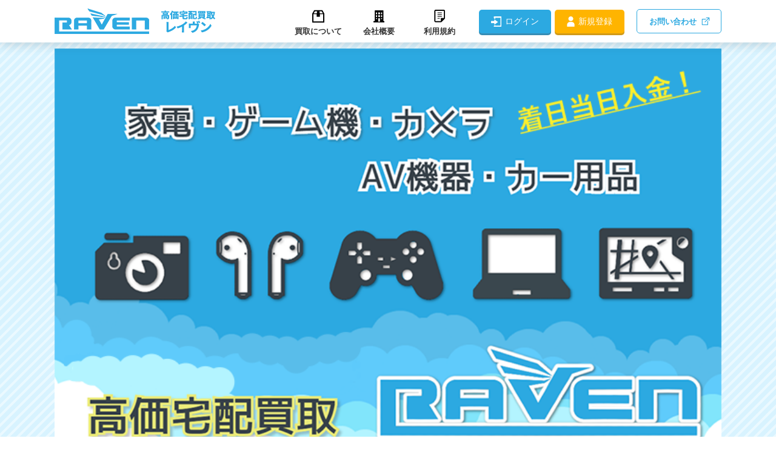

--- FILE ---
content_type: text/html; charset=UTF-8
request_url: https://kadenkaitori.com/class5/headphone
body_size: 4648
content:
<!DOCTYPE html>
<html lang="ja">
<head>
  <meta charset="UTF-8">
  <meta http-equiv="X-UA-Compatible" content="IE=edge">
  <meta name="viewport" content="width=device-width, initial-scale=1.0">
	
  <title>ヘッドホン|オーディオ・AV機器製品 分類|買取RAVEN -買取レイヴン-</title>

  <meta name="description" content="">
  <meta name="keywords" content="新品,未開封,買取,生活家電,カメラ,パソコン,Apple,おもちゃ,ゲーム,オーディオ,AV機器,カー用品">
	
  <meta property="og:title" content="ヘッドホン|オーディオ・AV機器製品 分類|買取RAVEN -買取レイヴン-">	
  <meta property="og:url" content="https://kadenkaitori.com/class5/headphone">
  <meta property="og:image" content="https://kadenkaitori.com/wp/wp-content/themes/raven/assets/img/ogp.png">
  <meta property="og:description" content="">
  <meta property="og:site_name" content="article">	
  <meta name="twitter:card" content="summary_large_image">
	
  <meta name="twitter:title" content="ヘッドホン|オーディオ・AV機器製品 分類|買取RAVEN -買取レイヴン-">	
  <meta name="twitter:description" content="">
  <meta name="twitter:image" content="https://kadenkaitori.com/wp/wp-content/themes/raven/assets/img/ogp.png">
	
  <link rel="stylesheet" href="https://kadenkaitori.com/wp/wp-content/themes/raven/assets/css/style.css">
  <link rel="stylesheet" href="https://kadenkaitori.com/wp/wp-content/themes/raven/assets/css/slick.css">

  <script src="//code.jquery.com/jquery-3.4.1.min.js" crossorigin="anonymous"></script>
  <script src="https://kadenkaitori.com/wp/wp-content/themes/raven/assets/js/control.js"></script>
  <script src="https://kadenkaitori.com/wp/wp-content/themes/raven/assets/js/picturefill.js"></script>
  <script src="https://kadenkaitori.com/wp/wp-content/themes/raven/assets/js/common.js"></script>
  <script src="https://kadenkaitori.com/wp/wp-content/themes/raven/assets/js/slick.min.js"></script>
  <script src="https://kadenkaitori.com/wp/wp-content/themes/raven/assets/js/fixed-link.js"></script>
  <script src="https://kadenkaitori.com/wp/wp-content/themes/raven/assets/js/jquery.easing.1.3.js"></script>
<script>
$(window).on('load', function() {
var $widget = $('iframe.twitter-timeline');
var $widgetContents = $widget.contents();

$widgetContents.find('head').append('<style>.SandboxRoot.env-bp-min .timeline-ShowMoreButton{width: 190px !important;}</style>');
  
});
</script> 

<!-- Google Tag Manager -->
<script>(function(w,d,s,l,i){w[l]=w[l]||[];w[l].push({'gtm.start':
new Date().getTime(),event:'gtm.js'});var f=d.getElementsByTagName(s)[0],
j=d.createElement(s),dl=l!='dataLayer'?'&l='+l:'';j.async=true;j.src=
'https://www.googletagmanager.com/gtm.js?id='+i+dl;f.parentNode.insertBefore(j,f);
})(window,document,'script','dataLayer','GTM-W4DD855');</script>
<!-- End Google Tag Manager -->
<title>ヘッドホン | 買取RAVEN -買取レイヴン-</title>
<meta name='robots' content='max-image-preview:large' />
<link rel='stylesheet' id='wp-block-library-css' href='https://kadenkaitori.com/wp/wp-includes/css/dist/block-library/style.min.css' type='text/css' media='all' />
<style id='classic-theme-styles-inline-css' type='text/css'>
/*! This file is auto-generated */
.wp-block-button__link{color:#fff;background-color:#32373c;border-radius:9999px;box-shadow:none;text-decoration:none;padding:calc(.667em + 2px) calc(1.333em + 2px);font-size:1.125em}.wp-block-file__button{background:#32373c;color:#fff;text-decoration:none}
</style>
<style id='global-styles-inline-css' type='text/css'>
body{--wp--preset--color--black: #000000;--wp--preset--color--cyan-bluish-gray: #abb8c3;--wp--preset--color--white: #ffffff;--wp--preset--color--pale-pink: #f78da7;--wp--preset--color--vivid-red: #cf2e2e;--wp--preset--color--luminous-vivid-orange: #ff6900;--wp--preset--color--luminous-vivid-amber: #fcb900;--wp--preset--color--light-green-cyan: #7bdcb5;--wp--preset--color--vivid-green-cyan: #00d084;--wp--preset--color--pale-cyan-blue: #8ed1fc;--wp--preset--color--vivid-cyan-blue: #0693e3;--wp--preset--color--vivid-purple: #9b51e0;--wp--preset--gradient--vivid-cyan-blue-to-vivid-purple: linear-gradient(135deg,rgba(6,147,227,1) 0%,rgb(155,81,224) 100%);--wp--preset--gradient--light-green-cyan-to-vivid-green-cyan: linear-gradient(135deg,rgb(122,220,180) 0%,rgb(0,208,130) 100%);--wp--preset--gradient--luminous-vivid-amber-to-luminous-vivid-orange: linear-gradient(135deg,rgba(252,185,0,1) 0%,rgba(255,105,0,1) 100%);--wp--preset--gradient--luminous-vivid-orange-to-vivid-red: linear-gradient(135deg,rgba(255,105,0,1) 0%,rgb(207,46,46) 100%);--wp--preset--gradient--very-light-gray-to-cyan-bluish-gray: linear-gradient(135deg,rgb(238,238,238) 0%,rgb(169,184,195) 100%);--wp--preset--gradient--cool-to-warm-spectrum: linear-gradient(135deg,rgb(74,234,220) 0%,rgb(151,120,209) 20%,rgb(207,42,186) 40%,rgb(238,44,130) 60%,rgb(251,105,98) 80%,rgb(254,248,76) 100%);--wp--preset--gradient--blush-light-purple: linear-gradient(135deg,rgb(255,206,236) 0%,rgb(152,150,240) 100%);--wp--preset--gradient--blush-bordeaux: linear-gradient(135deg,rgb(254,205,165) 0%,rgb(254,45,45) 50%,rgb(107,0,62) 100%);--wp--preset--gradient--luminous-dusk: linear-gradient(135deg,rgb(255,203,112) 0%,rgb(199,81,192) 50%,rgb(65,88,208) 100%);--wp--preset--gradient--pale-ocean: linear-gradient(135deg,rgb(255,245,203) 0%,rgb(182,227,212) 50%,rgb(51,167,181) 100%);--wp--preset--gradient--electric-grass: linear-gradient(135deg,rgb(202,248,128) 0%,rgb(113,206,126) 100%);--wp--preset--gradient--midnight: linear-gradient(135deg,rgb(2,3,129) 0%,rgb(40,116,252) 100%);--wp--preset--font-size--small: 13px;--wp--preset--font-size--medium: 20px;--wp--preset--font-size--large: 36px;--wp--preset--font-size--x-large: 42px;--wp--preset--spacing--20: 0.44rem;--wp--preset--spacing--30: 0.67rem;--wp--preset--spacing--40: 1rem;--wp--preset--spacing--50: 1.5rem;--wp--preset--spacing--60: 2.25rem;--wp--preset--spacing--70: 3.38rem;--wp--preset--spacing--80: 5.06rem;--wp--preset--shadow--natural: 6px 6px 9px rgba(0, 0, 0, 0.2);--wp--preset--shadow--deep: 12px 12px 50px rgba(0, 0, 0, 0.4);--wp--preset--shadow--sharp: 6px 6px 0px rgba(0, 0, 0, 0.2);--wp--preset--shadow--outlined: 6px 6px 0px -3px rgba(255, 255, 255, 1), 6px 6px rgba(0, 0, 0, 1);--wp--preset--shadow--crisp: 6px 6px 0px rgba(0, 0, 0, 1);}:where(.is-layout-flex){gap: 0.5em;}:where(.is-layout-grid){gap: 0.5em;}body .is-layout-flow > .alignleft{float: left;margin-inline-start: 0;margin-inline-end: 2em;}body .is-layout-flow > .alignright{float: right;margin-inline-start: 2em;margin-inline-end: 0;}body .is-layout-flow > .aligncenter{margin-left: auto !important;margin-right: auto !important;}body .is-layout-constrained > .alignleft{float: left;margin-inline-start: 0;margin-inline-end: 2em;}body .is-layout-constrained > .alignright{float: right;margin-inline-start: 2em;margin-inline-end: 0;}body .is-layout-constrained > .aligncenter{margin-left: auto !important;margin-right: auto !important;}body .is-layout-constrained > :where(:not(.alignleft):not(.alignright):not(.alignfull)){max-width: var(--wp--style--global--content-size);margin-left: auto !important;margin-right: auto !important;}body .is-layout-constrained > .alignwide{max-width: var(--wp--style--global--wide-size);}body .is-layout-flex{display: flex;}body .is-layout-flex{flex-wrap: wrap;align-items: center;}body .is-layout-flex > *{margin: 0;}body .is-layout-grid{display: grid;}body .is-layout-grid > *{margin: 0;}:where(.wp-block-columns.is-layout-flex){gap: 2em;}:where(.wp-block-columns.is-layout-grid){gap: 2em;}:where(.wp-block-post-template.is-layout-flex){gap: 1.25em;}:where(.wp-block-post-template.is-layout-grid){gap: 1.25em;}.has-black-color{color: var(--wp--preset--color--black) !important;}.has-cyan-bluish-gray-color{color: var(--wp--preset--color--cyan-bluish-gray) !important;}.has-white-color{color: var(--wp--preset--color--white) !important;}.has-pale-pink-color{color: var(--wp--preset--color--pale-pink) !important;}.has-vivid-red-color{color: var(--wp--preset--color--vivid-red) !important;}.has-luminous-vivid-orange-color{color: var(--wp--preset--color--luminous-vivid-orange) !important;}.has-luminous-vivid-amber-color{color: var(--wp--preset--color--luminous-vivid-amber) !important;}.has-light-green-cyan-color{color: var(--wp--preset--color--light-green-cyan) !important;}.has-vivid-green-cyan-color{color: var(--wp--preset--color--vivid-green-cyan) !important;}.has-pale-cyan-blue-color{color: var(--wp--preset--color--pale-cyan-blue) !important;}.has-vivid-cyan-blue-color{color: var(--wp--preset--color--vivid-cyan-blue) !important;}.has-vivid-purple-color{color: var(--wp--preset--color--vivid-purple) !important;}.has-black-background-color{background-color: var(--wp--preset--color--black) !important;}.has-cyan-bluish-gray-background-color{background-color: var(--wp--preset--color--cyan-bluish-gray) !important;}.has-white-background-color{background-color: var(--wp--preset--color--white) !important;}.has-pale-pink-background-color{background-color: var(--wp--preset--color--pale-pink) !important;}.has-vivid-red-background-color{background-color: var(--wp--preset--color--vivid-red) !important;}.has-luminous-vivid-orange-background-color{background-color: var(--wp--preset--color--luminous-vivid-orange) !important;}.has-luminous-vivid-amber-background-color{background-color: var(--wp--preset--color--luminous-vivid-amber) !important;}.has-light-green-cyan-background-color{background-color: var(--wp--preset--color--light-green-cyan) !important;}.has-vivid-green-cyan-background-color{background-color: var(--wp--preset--color--vivid-green-cyan) !important;}.has-pale-cyan-blue-background-color{background-color: var(--wp--preset--color--pale-cyan-blue) !important;}.has-vivid-cyan-blue-background-color{background-color: var(--wp--preset--color--vivid-cyan-blue) !important;}.has-vivid-purple-background-color{background-color: var(--wp--preset--color--vivid-purple) !important;}.has-black-border-color{border-color: var(--wp--preset--color--black) !important;}.has-cyan-bluish-gray-border-color{border-color: var(--wp--preset--color--cyan-bluish-gray) !important;}.has-white-border-color{border-color: var(--wp--preset--color--white) !important;}.has-pale-pink-border-color{border-color: var(--wp--preset--color--pale-pink) !important;}.has-vivid-red-border-color{border-color: var(--wp--preset--color--vivid-red) !important;}.has-luminous-vivid-orange-border-color{border-color: var(--wp--preset--color--luminous-vivid-orange) !important;}.has-luminous-vivid-amber-border-color{border-color: var(--wp--preset--color--luminous-vivid-amber) !important;}.has-light-green-cyan-border-color{border-color: var(--wp--preset--color--light-green-cyan) !important;}.has-vivid-green-cyan-border-color{border-color: var(--wp--preset--color--vivid-green-cyan) !important;}.has-pale-cyan-blue-border-color{border-color: var(--wp--preset--color--pale-cyan-blue) !important;}.has-vivid-cyan-blue-border-color{border-color: var(--wp--preset--color--vivid-cyan-blue) !important;}.has-vivid-purple-border-color{border-color: var(--wp--preset--color--vivid-purple) !important;}.has-vivid-cyan-blue-to-vivid-purple-gradient-background{background: var(--wp--preset--gradient--vivid-cyan-blue-to-vivid-purple) !important;}.has-light-green-cyan-to-vivid-green-cyan-gradient-background{background: var(--wp--preset--gradient--light-green-cyan-to-vivid-green-cyan) !important;}.has-luminous-vivid-amber-to-luminous-vivid-orange-gradient-background{background: var(--wp--preset--gradient--luminous-vivid-amber-to-luminous-vivid-orange) !important;}.has-luminous-vivid-orange-to-vivid-red-gradient-background{background: var(--wp--preset--gradient--luminous-vivid-orange-to-vivid-red) !important;}.has-very-light-gray-to-cyan-bluish-gray-gradient-background{background: var(--wp--preset--gradient--very-light-gray-to-cyan-bluish-gray) !important;}.has-cool-to-warm-spectrum-gradient-background{background: var(--wp--preset--gradient--cool-to-warm-spectrum) !important;}.has-blush-light-purple-gradient-background{background: var(--wp--preset--gradient--blush-light-purple) !important;}.has-blush-bordeaux-gradient-background{background: var(--wp--preset--gradient--blush-bordeaux) !important;}.has-luminous-dusk-gradient-background{background: var(--wp--preset--gradient--luminous-dusk) !important;}.has-pale-ocean-gradient-background{background: var(--wp--preset--gradient--pale-ocean) !important;}.has-electric-grass-gradient-background{background: var(--wp--preset--gradient--electric-grass) !important;}.has-midnight-gradient-background{background: var(--wp--preset--gradient--midnight) !important;}.has-small-font-size{font-size: var(--wp--preset--font-size--small) !important;}.has-medium-font-size{font-size: var(--wp--preset--font-size--medium) !important;}.has-large-font-size{font-size: var(--wp--preset--font-size--large) !important;}.has-x-large-font-size{font-size: var(--wp--preset--font-size--x-large) !important;}
.wp-block-navigation a:where(:not(.wp-element-button)){color: inherit;}
:where(.wp-block-post-template.is-layout-flex){gap: 1.25em;}:where(.wp-block-post-template.is-layout-grid){gap: 1.25em;}
:where(.wp-block-columns.is-layout-flex){gap: 2em;}:where(.wp-block-columns.is-layout-grid){gap: 2em;}
.wp-block-pullquote{font-size: 1.5em;line-height: 1.6;}
</style>
<link rel="https://api.w.org/" href="https://kadenkaitori.com/wp-json/" /><link rel="alternate" type="application/json" href="https://kadenkaitori.com/wp-json/wp/v2/class5/14" /><!-- Favicon Rotator -->
<link rel="shortcut icon" href="https://kadenkaitori.com/wp/wp-content/uploads/2021/03/IISI.png" />
<link rel="apple-touch-icon-precomposed" href="https://kadenkaitori.com/wp/wp-content/uploads/2021/03/IISI-1.png" />
<!-- End Favicon Rotator -->
</head>
<body class="archive tax-class5 term-headphone term-14">
<!-- Google Tag Manager (noscript) -->
<noscript><iframe src="https://www.googletagmanager.com/ns.html?id=GTM-W4DD855"
height="0" width="0" style="display:none;visibility:hidden"></iframe></noscript>
<!-- End Google Tag Manager (noscript) -->
 <div id="wrapper">
  <header class="header">
    <div class="inner">
      <div class="logo">
        <h1>
         <a href="/" class="ga_header_logo">
          <picture>
            <source media="(max-width: 768px)" srcset="https://kadenkaitori.com/wp/wp-content/themes/raven/assets/img/sp/logo_sp.png">
            <img src="https://kadenkaitori.com/wp/wp-content/themes/raven/assets/img/logo.png" alt="RAVEN">
          </picture>
         </a>
        </h1>
        <p class="ttl">
          <picture>
            <source media="(max-width: 768px)" srcset="https://kadenkaitori.com/wp/wp-content/themes/raven/assets/img/sp/logo_ttl.png">
            <img src="https://kadenkaitori.com/wp/wp-content/themes/raven/assets/img/logo_ttl.png" alt="高価宅配買取 レイヴン">
          </picture>
		</p>
      </div>

	 <div class="sp sp_head_btn">	
      <ul class="menu_sub">
        <li><a href="https://area34.smp.ne.jp/area/p/ojle4qarfl1lcqfnb1/B4Rb03/login.html" target="_blank" class="ga_header_login"><img src="https://kadenkaitori.com/wp/wp-content/themes/raven/assets/img/sp/login_icon.png" alt=""><br>ログイン</a></li>
        <li><a href="https://reg34.smp.ne.jp/regist/is?SMPFORM=ojle-lfmdoh-f2b1dd4379f93b2fc73941d9ed9047f2" target="_blank" class="ga_header_register"><img src="https://kadenkaitori.com/wp/wp-content/themes/raven/assets/img/sp/registration_icon.png" alt=""><br>新規登録</a></li>
      </ul>
	 </div>
		
      <div class="navi_list">
      <ul class="menu">
        <li class="top_icon"><a href="/flow/" class="ga_header_flow">買取について</a></li>
        <li class="top_icon"><a href="/company/" class="ga_header_company">会社概要</a></li>
        <li class="top_icon"><a href="/rule/" class="ga_header_rule">利用規約</a></li>
      </ul>
      <ul class="menu_sub pc">
        <li><a href="https://area34.smp.ne.jp/area/p/ojle4qarfl1lcqfnb1/B4Rb03/login.html" target="_blank" class="ga_header_login">ログイン</a></li>
        <li><a href="https://reg34.smp.ne.jp/regist/is?SMPFORM=ojle-lfmdoh-f2b1dd4379f93b2fc73941d9ed9047f2" target="_blank" class="ga_header_register">新規登録</a></li>
      </ul>
      <div class="contact"><a href="https://reg34.smp.ne.jp/regist/is?SMPFORM=ojle-lfmdme-f8fc166b93772b55b98a7e41c67ceb9c" class="external ga_header_contact" target="_blank">お問い合わせ</a></div>
      </div>
      <div class="navi_btn sp">
        <span></span>
        <span></span>
        <span></span>
        <span>MENU</span>
      </div>
	 <div id="mask"></div>
    </div>
  </header>
  <div id="mv">
    <ul class="kv_list">
        <li class="slick-slide">
          <picture>
            <source media="(max-width: 768px)" srcset="https://kadenkaitori.com/wp/wp-content/themes/raven/assets/img/sp/mv01.png">
            <img src="https://kadenkaitori.com/wp/wp-content/themes/raven/assets/img/mv01.png" alt="">
          </picture>
        </li>
		<!--
        <li class="slick-slide">
          <picture>
            <source media="(max-width: 768px)" srcset="<//?php  echo esc_url(get_template_directory_uri()); ?>/assets/img/sp/mv01.png">
            <img src="<//?php echo esc_url(get_template_directory_uri()); ?>/assets/img/mv01.png" alt="">
          </picture>
        </li>
		
        <li class="slick-slide">
          <picture>
            <source media="(max-width: 768px)" srcset="<//?php echo esc_url(get_template_directory_uri()); ?>/assets/img/sp/mv01.png">
            <img src="<//?php echo esc_url(get_template_directory_uri()); ?>/assets/img/mv01.png" alt="">
          </picture>
        </li>
        -->
    </ul>
  </div><div class="sp">
<div class="btn_area" id="footBtn"><a href="https://area34.smp.ne.jp/area/p/ojle4qarfl1lcqfnb1/B4Rb03/login.html" target="_blank" class="btn ga_sp_float_cv4">買取申し込みはこちら</a></div>
</div>
<footer>
  <div class="site-footer">
	  <ul>
	  	<li><a href="/sitemap/" class="ga_footer_sitemap">サイトマップ</a></li>
	  	<li><a href="/rule/" class="ga_footer_rule">利用規約</a></li>
	  	<li><a href="https://reg34.smp.ne.jp/regist/is?SMPFORM=ojle-lfmdme-f8fc166b93772b55b98a7e41c67ceb9c" class="ga_footer_contact" target="_blank">お問い合わせ</a></li>
	  </ul>
  </div>
  <div class="copy"><small>&copy; 2021 AD TRADE, ALL RIGHTS RESERVED<br>アドトレード株式会社 埼玉公安委員会 第431190037121号</small></div>
</footer>

 </div><!-- #wrapper -->
</body>
</html>

--- FILE ---
content_type: text/css
request_url: https://kadenkaitori.com/wp/wp-content/themes/raven/assets/css/style.css
body_size: 14767
content:
@charset "UTF-8";
/*--- import -------------------------------------*/
* {
  margin: 0;
  padding: 0;
  border: 0;
  outline: 0;
  font-size: 100%;
  word-break: break-word;
  -webkit-box-sizing: border-box;
  box-sizing: border-box;
  vertical-align: baseline;
  background: transparent;
  line-height: 1.6; }

html {
  overflow: auto; }

article, aside, details, figcaption, figure,
footer, header, hgroup, menu, nav, section, main {
  display: block; }

li {
  list-style-type: none; }

blockquote, q {
  quotes: none; }
  blockquote::before, blockquote::after, q::before, q::after {
    content: '';
    content: none; }

a {
  text-decoration: none;
  color: inherit; }

img, picture {
  vertical-align: middle;
  max-width: 100%; }

table {
  border-collapse: collapse;
  border-spacing: 0; }

input, select {
  vertical-align: middle; }

br {
  line-height: 0; }

input, textarea, select, button {
  font: inherit;
  -webkit-appearance: none;
  -moz-appearance: none;
  appearance: none;
  border: none;
  outline: none; }

/* safariでのデフォルトスタイルをリセット */
input[type="submit"],
input[type="button"] {
  border-radius: 0;
  -webkit-box-sizing: content-box;
  -webkit-appearance: button;
  -moz-appearance: button;
  appearance: button;
  border: none;
  -webkit-box-sizing: border-box;
  box-sizing: border-box; }
  input[type="submit"]::-webkit-search-decoration,
  input[type="button"]::-webkit-search-decoration {
    display: none; }
  input[type="submit"]::focus,
  input[type="button"]::focus {
    outline-offset: -2px; }

a:focus, *:focus {
  outline: none; }

/*------------------------------------- import ---*/
body {
  -webkit-text-size-adjust: 100%;
  -moz-text-size-adjust: 100%;
  -ms-text-size-adjust: 100%;
  text-size-adjust: 100%;
  　　-webkit-text-size-adjust: 100%;
  /*Chrome,Safari*/
  　　-ms-text-size-adjust: 100%;
  /*EgdeMobile*/
  　　-moz-text-size-adjust: 100%;
  /*firefox*/
  font-family: "游ゴシック体", YuGothic, "游ゴシック Bold", "Yu Gothic Bold", "游ゴシック", "Yu Gothic", "メイリオ", sans-serif;
  text-align: center;
  -webkit-font-feature-settings: "palt" 1;
  font-feature-settings: "palt" 1;
  font-size: 1rem;
  font-weight: 500;
  background: url(../img/main_bg.png);
  /* safariでのデフォルトスタイルをリセット */ }
  body a {
    opacity: 1;
    -webkit-transition: opacity 0.3s;
    -o-transition: opacity 0.3s;
    transition: opacity 0.3s; }
    @media screen and (min-width: 835px) {
      body a:hover {
        opacity: 0.7; } }
  body .pc {
    display: block; }
    body .pc._inline {
      display: inline; }
    body .pc._inline-block {
      display: inline-block; }
    @media screen and (max-width: 834px) {
      body .pc {
        display: none; } }
  body .sp {
    display: none; }
    @media screen and (max-width: 834px) {
      body .sp {
        display: block; }
        body .sp._inline {
          display: inline; }
        body .sp._inline-block {
          display: inline-block; } }
  body article,
  body aside,
  body details,
  body figcaption,
  body figure,
  body footer,
  body header,
  body hgroup,
  body menu,
  body nav,
  body section,
  body main {
    display: block; }
  body li {
    list-style-type: none; }
  body blockquote,
  body q {
    quotes: none; }
    body blockquote::before, body blockquote::after,
    body q::before,
    body q::after {
      content: "";
      content: none; }
  body a {
    text-decoration: none;
    color: inherit; }
  body img,
  body picture {
    vertical-align: middle;
    max-width: 100%; }
  body table {
    border-collapse: collapse;
    border-spacing: 0; }
  body input,
  body select {
    vertical-align: middle; }
  body br {
    line-height: 0; }
  body input,
  body textarea,
  body select {
    font: inherit; }
  body input[type="submit"],
  body input[type="button"] {
    border-radius: 0;
    -webkit-box-sizing: content-box;
    -webkit-appearance: button;
    -moz-appearance: button;
    appearance: button;
    border: none;
    -webkit-box-sizing: border-box;
    box-sizing: border-box; }
    body input[type="submit"]::-webkit-search-decoration,
    body input[type="button"]::-webkit-search-decoration {
      display: none; }
    body input[type="submit"]::focus,
    body input[type="button"]::focus {
      outline-offset: -2px; }

h1 {
  font-size: 1.5em; }
  @media screen and (max-width: 834px) {
    h1 {
      font-size: 5.03597vw; } }

h2 {
  font-size: 1.4em; }
  @media screen and (max-width: 834px) {
    h2 {
      font-size: 4.55635vw; } }

h3 {
  font-size: 1.3em; }
  @media screen and (max-width: 834px) {
    h3 {
      font-size: 4.31655vw; } }

.news_ttl,
.purchase_ttl,
.company_ttl,
.rule_ttl {
  text-align: left;
  font-size: 1.5em;
  letter-spacing: 0.06em; }
  @media screen and (max-width: 834px) {
    .news_ttl,
    .purchase_ttl,
    .company_ttl,
    .rule_ttl {
      font-size: 4.79616vw;
      margin-bottom: 1.79856vw; } }
  @media screen and (max-width: 834px) and (max-width: 640px) {
    .news_ttl,
    .purchase_ttl,
    .company_ttl,
    .rule_ttl {
      margin-bottom: 0.23981vw; } }

.coution {
  padding-left: 1em;
  text-indent: -1em; }

.coution::before {
  content: "※"; }

/*スクロールバー全体*/
::-webkit-scrollbar {
  width: 8px; }

/*スクロールバーの軌道*/
::-webkit-scrollbar-track {
  border-radius: 8px;
  -webkit-box-shadow: inset 0 0 6px rgba(0, 0, 0, 0.1);
  box-shadow: inset 0 0 6px rgba(0, 0, 0, 0.1); }

/*スクロールバーの動く部分*/
::-webkit-scrollbar-thumb {
  background-color: #e0e0e0;
  border-radius: 8px;
  -webkit-box-shadow: 0 0 0 1px rgba(255, 255, 255, 0.3);
  box-shadow: 0 0 0 1px rgba(255, 255, 255, 0.3); }

#wrapper {
  overflow: hidden;
  color: #333;
  padding-top: 70px;
  position: relative; }
  @media screen and (max-width: 834px) {
    #wrapper {
      padding-top: 16.78657vw; } }
  #wrapper .inview {
    opacity: 0;
    -webkit-transform: translateY(50px);
    -ms-transform: translateY(50px);
    transform: translateY(50px);
    -webkit-transition: all 1.3s cubic-bezier(0.25, 0.46, 0.45, 0.94);
    -o-transition: all 1.3s cubic-bezier(0.25, 0.46, 0.45, 0.94);
    transition: all 1.3s cubic-bezier(0.25, 0.46, 0.45, 0.94); }
    #wrapper .inview._delay1 {
      -webkit-transition: all 1.3s 0.1s;
      -o-transition: all 1.3s 0.1s;
      transition: all 1.3s 0.1s; }
    #wrapper .inview._delay2 {
      -webkit-transition: all 1.3s 0.3s;
      -o-transition: all 1.3s 0.3s;
      transition: all 1.3s 0.3s; }
    #wrapper .inview._delay3 {
      -webkit-transition: all 1.3s 0.5s;
      -o-transition: all 1.3s 0.5s;
      transition: all 1.3s 0.5s; }
    #wrapper .inview._delay4 {
      -webkit-transition: all 1.3s 0.7s;
      -o-transition: all 1.3s 0.7s;
      transition: all 1.3s 0.7s; }
    #wrapper .inview._delay5 {
      -webkit-transition: all 1.3s 0.9s;
      -o-transition: all 1.3s 0.9s;
      transition: all 1.3s 0.9s; }
    #wrapper .inview._delay6 {
      -webkit-transition: all 1.3s 1.1s;
      -o-transition: all 1.3s 1.1s;
      transition: all 1.3s 1.1s; }
    #wrapper .inview._fadeInleft {
      -webkit-transition: all 1.1s 0.2s;
      -o-transition: all 1.1s 0.2s;
      transition: all 1.1s 0.2s;
      -webkit-transform: translate(-50%, 0);
      -ms-transform: translate(-50%, 0);
      transform: translate(-50%, 0); }
    #wrapper .inview._fadeInright {
      -webkit-transition: all 1.1s 0.2s;
      -o-transition: all 1.1s 0.2s;
      transition: all 1.1s 0.2s;
      -webkit-transform: translate(50%, 0);
      -ms-transform: translate(50%, 0);
      transform: translate(50%, 0); }
    #wrapper .inview.on {
      opacity: 1;
      -webkit-transform: none;
      -ms-transform: none;
      transform: none; }
    @media screen and (max-width: 834px) {
      #wrapper .inview._sp_delay0 {
        -webkit-transition: all 1.2s;
        -o-transition: all 1.2s;
        transition: all 1.2s; } }

.btn_area {
  margin: 30px 0; }
  @media screen and (max-width: 834px) {
    .btn_area {
      /*margin: vw(35) 0 vw(60);*/
      width: 100%;
      margin: 0 auto; } }
  .btn_area .btn {
    position: relative;
    width: 100%;
    padding: 12px 0;
    display: inline-block;
    vertical-align: middle;
    border-radius: 5px;
    z-index: 1;
    margin: 0 auto;
    font-weight: 600;
    font-size: 1.25em;
    color: #FFF;
    letter-spacing: 0.06em;
    background-color: #a0d869;
    -webkit-box-shadow: 0px 6px 0px 0px rgba(123, 166, 81, 0.9);
    box-shadow: 0px 6px 0px 0px rgba(123, 166, 81, 0.9);
    -webkit-box-sizing: border-box;
    box-sizing: border-box; }
    @media all and (-ms-high-contrast: none) {
      .btn_area .btn {
        padding: 14px 0 7px; } }
    @media screen and (min-width: 835px) {
      .btn_area .btn {
        max-width: 480px; } }
    .btn_area .btn::after {
      content: "";
      position: absolute;
      top: 50%;
      right: 26px;
      bottom: 0;
      width: 7px;
      height: 7px;
      border-top: 3px solid #fff;
      border-right: 3px solid #fff;
      -webkit-transform: translateY(-50%) rotate(45deg);
      -ms-transform: translateY(-50%) rotate(45deg);
      transform: translateY(-50%) rotate(45deg);
      -webkit-transition: all 0.3s ease;
      -o-transition: all 0.3s ease;
      transition: all 0.3s ease; }
    @media screen and (min-width: 835px) {
      .btn_area .btn:hover::after {
        right: 20px; } }
    .btn_area .btn:hover {
      opacity: 1;
      -webkit-box-shadow: none;
      box-shadow: none;
      -webkit-transform: translate3d(0, 3px, 0);
      transform: translate3d(0, 3px, 0); }
    @media screen and (max-width: 834px) {
      .btn_area .btn {
        /*width: vw(480);*/
        width: 100%;
        font-size: 4.55635vw;
        padding: 3.59712vw 0;
        -webkit-box-shadow: none;
        box-shadow: none;
        border-radius: 0; }
        .btn_area .btn::after {
          right: 18px; } }

#mask {
  display: none; }

.of_h #mask {
  display: block;
  position: fixed;
  top: 0;
  left: 0;
  width: 100%;
  height: 100%;
  background: rgba(0, 0, 0, 0.7);
  opacity: .8;
  z-index: 2;
  cursor: pointer;
  z-index: 10; }

.header {
  position: fixed;
  left: 0;
  top: 0;
  z-index: 100;
  width: 100%;
  background-color: #fff;
  -webkit-box-shadow: 0px 0px 20px 0px rgba(0, 0, 0, 0.2);
  box-shadow: 0px 0px 20px 0px rgba(0, 0, 0, 0.2); }
  .header .inner {
    max-width: 1100px;
    width: 100%;
    margin: 0 auto;
    height: 70px;
    margin: 0 auto;
    display: -webkit-box;
    display: -ms-flexbox;
    display: flex;
    -webkit-box-pack: justify;
    -ms-flex-pack: justify;
    justify-content: space-between;
    -webkit-box-align: center;
    -ms-flex-align: center;
    align-items: center;
    -webkit-box-sizing: border-box;
    box-sizing: border-box; }
    @media screen and (max-width: 834px) {
      .header .inner {
        padding: 0 10px;
        height: 16.78657vw; } }
  .header .logo {
    display: -webkit-box;
    display: -ms-flexbox;
    display: flex;
    -webkit-box-align: center;
    -ms-flex-align: center;
    align-items: center; }
    @media screen and (max-width: 834px) {
      .header .logo img {
        width: 21.70264vw; } }
    .header .logo .ttl {
      /*color: #2ca9e1;
		  font-weight: bold;
		  line-height: 0.6;
		  vertical-align: bottom;*/
      padding-left: 20px; }
      @media screen and (max-width: 834px) {
        .header .logo .ttl {
          padding-left: 5px; }
          .header .logo .ttl img {
            width: 14.26859vw; } }
  .header .navi_btn {
    position: relative;
    width: 10.67146vw;
    height: 10.67146vw;
    z-index: 60; }
    .header .navi_btn span {
      position: absolute;
      right: 0%;
      -webkit-transform: translateY(-50%);
      -ms-transform: translateY(-50%);
      transform: translateY(-50%);
      display: block;
      height: 2px;
      -webkit-transition: all .3s;
      -o-transition: all .3s;
      transition: all .3s;
      width: 100%;
      z-index: 100; }
      .header .navi_btn span:nth-of-type(1) {
        top: 0;
        background-color: #000; }
      .header .navi_btn span:nth-of-type(2) {
        top: 25%;
        background-color: #000; }
      .header .navi_btn span:nth-of-type(3) {
        top: 50%;
        background-color: #000; }
      .header .navi_btn span:nth-of-type(4) {
        top: 65%;
        font-weight: bold;
        font-size: 2.9976vw;
        text-align: center; }
    .header .navi_btn.active span:nth-of-type(1) {
      width: 100%;
      -webkit-transform: translateY(-50%) rotate(-135deg);
      -ms-transform: translateY(-50%) rotate(-135deg);
      transform: translateY(-50%) rotate(-135deg);
      top: 50%;
      right: 0%; }
    .header .navi_btn.active span:nth-of-type(2), .header .navi_btn.active span:nth-of-type(3) {
      width: 100%;
      -webkit-transform: translateY(-50%) rotate(135deg);
      -ms-transform: translateY(-50%) rotate(135deg);
      transform: translateY(-50%) rotate(135deg);
      top: 50%;
      right: 0%; }
    .header .navi_btn.active span:nth-of-type(4) {
      display: none; }
  .header .navi_list {
    display: -webkit-box;
    display: -ms-flexbox;
    display: flex;
    -webkit-box-pack: end;
    -ms-flex-pack: end;
    justify-content: flex-end; }
    @media screen and (max-width: 834px) {
      .header .navi_list {
        position: absolute;
        right: -100%;
        top: 0;
        display: block;
        padding: 16.78657vw 0 0;
        width: calc(100% - 60px);
        height: 100vh;
        background-color: rgba(255, 255, 255, 0.95);
        -webkit-transition: all .3s;
        -o-transition: all .3s;
        transition: all .3s;
        z-index: 50; }
        .header .navi_list.active {
          right: 0; } }
    @media screen and (min-width: 835px) {
      .header .navi_list .menu_sub {
        display: -webkit-box;
        display: -ms-flexbox;
        display: flex;
        -webkit-box-pack: justify;
        -ms-flex-pack: justify;
        justify-content: space-between;
        margin: 0 20px; } }
    .header .navi_list .menu_sub li {
      display: -webkit-box;
      display: -ms-flexbox;
      display: flex;
      -webkit-box-pack: center;
      -ms-flex-pack: center;
      justify-content: center;
      -webkit-box-align: center;
      -ms-flex-align: center;
      align-items: center; }
      .header .navi_list .menu_sub li a {
        font-weight: 500;
        color: #FFF;
        padding: 8px 20px;
        border-radius: 5px;
        font-size: 0.9em; }
        @media all and (-ms-high-contrast: none) {
          .header .navi_list .menu_sub li a {
            padding: 14px 20px 7px; } }
        .header .navi_list .menu_sub li a::before {
          content: '';
          display: inline-block;
          margin-right: 6px;
          vertical-align: middle;
          -webkit-transition-duration: 0.3s;
          -o-transition-duration: 0.3s;
          transition-duration: 0.3s; }
      .header .navi_list .menu_sub li:first-child {
        margin-right: 6px; }
        .header .navi_list .menu_sub li:first-child a {
          background: #2ca9e1;
          -webkit-box-shadow: 0px 3px 0px 0px rgba(35, 129, 173, 0.9);
          box-shadow: 0px 3px 0px 0px rgba(35, 129, 173, 0.9); }
          .header .navi_list .menu_sub li:first-child a::before {
            width: 17px;
            height: 17px;
            background: url("../img/login_icon.png") center no-repeat; }
          .header .navi_list .menu_sub li:first-child a:hover {
            -webkit-box-shadow: none;
            box-shadow: none;
            -webkit-transform: translate3d(0, 3px, 0);
            transform: translate3d(0, 3px, 0);
            opacity: 1; }
      .header .navi_list .menu_sub li:nth-child(2) a {
        background: #ffb400;
        -webkit-box-shadow: 0px 3px 0px 0px rgba(204, 143, 0, 0.9);
        box-shadow: 0px 3px 0px 0px rgba(204, 143, 0, 0.9); }
        .header .navi_list .menu_sub li:nth-child(2) a::before {
          width: 13px;
          height: 17px;
          background: url("../img/registration_icon.png") center no-repeat; }
        .header .navi_list .menu_sub li:nth-child(2) a:hover {
          -webkit-box-shadow: none;
          box-shadow: none;
          -webkit-transform: translate3d(0, 3px, 0);
          transform: translate3d(0, 3px, 0);
          opacity: 1; }
    .header .navi_list .contact {
      display: -webkit-box;
      display: -ms-flexbox;
      display: flex;
      -webkit-box-pack: center;
      -ms-flex-pack: center;
      justify-content: center;
      -webkit-box-align: center;
      -ms-flex-align: center;
      align-items: center; }
      .header .navi_list .contact a {
        padding: 10px 40px 8px 20px;
        border: 1px solid #2ca9e1;
        border-radius: 5px;
        -webkit-box-sizing: border-box;
        box-sizing: border-box;
        color: #2ca9e1;
        font-weight: 600;
        font-size: 0.8em; }
        @media all and (-ms-high-contrast: none) {
          .header .navi_list .contact a {
            padding: 14px 35px 7px 20px; } }
        @media screen and (max-width: 834px) {
          .header .navi_list .contact a {
            width: 58.753vw;
            font-size: 3.95683vw;
            padding: 2.9976vw 2.39808vw 2.9976vw 0; } }
        .header .navi_list .contact a.external[target=_blank] {
          background: url("../img/h_link.png") right 18px center/14px auto no-repeat; }
          @media all and (-ms-high-contrast: none) {
            .header .navi_list .contact a.external[target=_blank] {
              background-image: url("../img/h_link.png");
              background-size: 14px auto;
              background-repeat: no-repeat;
              background-position: right 15px center; } }
          @media screen and (max-width: 834px) {
            .header .navi_list .contact a.external[target=_blank] {
              background: url("../img/sp/h_link.png") right 20% center/3.95683vw auto no-repeat; } }
    @media screen and (min-width: 835px) {
      .header .navi_list .menu {
        display: -webkit-box;
        display: -ms-flexbox;
        display: flex;
        -webkit-box-pack: justify;
        -ms-flex-pack: justify;
        justify-content: space-between;
        -webkit-box-align: center;
        -ms-flex-align: center;
        align-items: center; } }
    @media screen and (max-width: 834px) {
      .header .navi_list .menu {
        margin-bottom: 4.19664vw; } }
    .header .navi_list .menu li:nth-child(1) a::before {
      top: 11px;
      width: 20px;
      height: 22px;
      background: url(../img/top_icon1.png) center center no-repeat; }
      @media screen and (max-width: 834px) {
        .header .navi_list .menu li:nth-child(1) a::before {
          top: 1.19904vw;
          left: 19%;
          width: 6.71463vw;
          height: 6.47482vw;
          background: url(../img/sp/top_icon1.png) center center no-repeat;
          background-size: contain;
          -webkit-transform: translateY(50%);
          -ms-transform: translateY(50%);
          transform: translateY(50%); } }
    @media screen and (min-width: 835px) {
      .header .navi_list .menu li:nth-child(1) a:hover::before {
        background: url(../img/top_icon1_h.png) center center no-repeat; } }
    @media screen and (min-width: 835px) {
      .header .navi_list .menu li:nth-child(2) {
        margin: 0 10px; } }
    .header .navi_list .menu li:nth-child(2) a::before {
      top: 12px;
      width: 18px;
      height: 20px;
      background: url(../img/top_icon2.png) center center no-repeat; }
      @media screen and (max-width: 834px) {
        .header .navi_list .menu li:nth-child(2) a::before {
          top: 1.19904vw;
          left: 19.5%;
          width: 6.35492vw;
          height: 6.83453vw;
          background: url(../img/sp/top_icon2.png) center center no-repeat;
          background-size: contain;
          -webkit-transform: translateY(50%);
          -ms-transform: translateY(50%);
          transform: translateY(50%); } }
    @media screen and (min-width: 835px) {
      .header .navi_list .menu li:nth-child(2) a:hover::before {
        background: url(../img/top_icon2_h.png) center center no-repeat; } }
    .header .navi_list .menu li:nth-child(3) a::before {
      top: 11px;
      width: 18px;
      height: 21px;
      background: url(../img/top_icon3.png) center center no-repeat; }
      @media screen and (max-width: 834px) {
        .header .navi_list .menu li:nth-child(3) a::before {
          top: 1.19904vw;
          left: 20.5%;
          width: 5.39568vw;
          height: 6.59472vw;
          background: url(../img/sp/top_icon3.png) no-repeat;
          background-size: contain;
          -webkit-transform: translateY(50%);
          -ms-transform: translateY(50%);
          transform: translateY(50%); } }
    @media screen and (min-width: 835px) {
      .header .navi_list .menu li:nth-child(3) a:hover::before {
        background: url(../img/top_icon3_h.png) center center no-repeat; } }
    .header .navi_list .menu > li {
      width: 90px;
      height: 60px; }
      @media screen and (max-width: 834px) {
        .header .navi_list .menu > li {
          width: 100%;
          height: auto; } }
      .header .navi_list .menu > li a {
        display: -webkit-box;
        display: -ms-flexbox;
        display: flex;
        -webkit-box-pack: center;
        -ms-flex-pack: center;
        justify-content: center;
        -webkit-box-align: end;
        -ms-flex-align: end;
        align-items: flex-end;
        padding: 3px 0;
        width: 100%;
        height: 100%;
        font-size: 0.8rem;
        font-weight: 600;
        position: relative; }
        .header .navi_list .menu > li a::before {
          content: '';
          display: block;
          position: absolute; }
          @media screen and (min-width: 835px) {
            .header .navi_list .menu > li a::before {
              left: 0;
              right: 0;
              margin: 0 auto; } }
        @media screen and (min-width: 835px) {
          .header .navi_list .menu > li a:hover {
            background: rgba(44, 169, 227, 0.1);
            opacity: 1; } }
        @media screen and (max-width: 834px) {
          .header .navi_list .menu > li a {
            padding: 0;
            font-size: 4.19664vw;
            line-height: 3.9; } }
      @media screen and (min-width: 835px) {
        .header .navi_list .menu > li.current a, .header .navi_list .menu > li:hover a {
          color: #2ca9e1;
          border-radius: 2px; } }

@media screen and (max-width: 834px) {
  .sp_head_btn {
    margin-right: 0.59952vw; }
    .sp_head_btn .menu_sub {
      display: -webkit-box;
      display: -ms-flexbox;
      display: flex;
      -webkit-box-pack: justify;
      -ms-flex-pack: justify;
      justify-content: space-between;
      width: 100%; }
      .sp_head_btn .menu_sub li {
        display: -webkit-box;
        display: -ms-flexbox;
        display: flex;
        -webkit-box-pack: center;
        -ms-flex-pack: center;
        justify-content: center;
        -webkit-box-align: center;
        -ms-flex-align: center;
        align-items: center; }
        .sp_head_btn .menu_sub li a {
          font-weight: 500;
          color: #FFF;
          padding: 1.67866vw 0 0.59952vw;
          border-radius: 5px;
          font-size: 2.9976vw;
          width: 16.78657vw; }
        .sp_head_btn .menu_sub li:first-child {
          margin: 0 1.07914vw 0 0; }
          .sp_head_btn .menu_sub li:first-child a {
            background: #2ca9e1;
            -webkit-box-shadow: 0px 3px 0px 0px rgba(35, 129, 173, 0.9);
            box-shadow: 0px 3px 0px 0px rgba(35, 129, 173, 0.9); }
            .sp_head_btn .menu_sub li:first-child a img {
              width: 4.31655vw;
              margin-bottom: 0.59952vw; }
        .sp_head_btn .menu_sub li:nth-child(2) a {
          background: #ffb400;
          -webkit-box-shadow: 0px 3px 0px 0px rgba(204, 143, 0, 0.9);
          box-shadow: 0px 3px 0px 0px rgba(204, 143, 0, 0.9); }
          .sp_head_btn .menu_sub li:nth-child(2) a img {
            width: 2.8777vw;
            margin-bottom: 0.71942vw; } }

/*------------------------------------------------------------
	footer
------------------------------------------------------------*/
footer .site-footer {
  padding: 1.2em 0;
  background: #2ca9e1;
  border-bottom: 1px solid #ffffff;
  -webkit-box-sizing: border-box;
  box-sizing: border-box; }
  @media screen and (max-width: 834px) {
    footer .site-footer {
      padding: 4.31655vw 1.19904vw; } }
  footer .site-footer ul {
    display: -webkit-box;
    display: -ms-flexbox;
    display: flex;
    -ms-flex-pack: distribute;
    justify-content: space-around;
    width: 100%;
    margin: 0 auto; }
    @media screen and (min-width: 835px) {
      footer .site-footer ul {
        max-width: 480px; } }
    footer .site-footer ul li a {
      color: #ffffff;
      padding-left: 16px;
      position: relative; }
      @media screen and (max-width: 834px) {
        footer .site-footer ul li a {
          font-size: 3.35731vw;
          padding-left: 3.35731vw; } }
      footer .site-footer ul li a::before {
        content: '';
        display: block;
        position: absolute;
        top: 50%;
        left: 0;
        width: 6px;
        height: 6px;
        border-top: 1px solid #ffffff;
        border-right: 1px solid #ffffff;
        -webkit-transform: translateY(-50%) rotate(45deg);
        -ms-transform: translateY(-50%) rotate(45deg);
        transform: translateY(-50%) rotate(45deg); }
      footer .site-footer ul li a[target=_blank] {
        padding-right: 18px;
        background: url("../img/f_link.png") right center/13px auto no-repeat; }
        @media all and (-ms-high-contrast: none) {
          footer .site-footer ul li a[target=_blank] {
            background-image: url("../img/f_link.png");
            background-size: 13px auto;
            background-repeat: no-repeat;
            background-position: right 4px; } }
        @media screen and (max-width: 834px) {
          footer .site-footer ul li a[target=_blank] {
            padding-right: 3.35731vw;
            background: url("../img/sp/f_link.png") right center/2.27818vw auto no-repeat; } }

footer .copy {
  padding: 0.9em 0;
  background: #2ca9e1; }
  @media screen and (max-width: 834px) {
    footer .copy {
      padding: 3.59712vw 0; } }
  footer .copy small {
    display: inline-block;
    font-size: 0.75em;
    letter-spacing: .06em;
    color: #ffffff; }
    @media screen and (max-width: 834px) {
      footer .copy small {
        font-size: 2.75779vw; } }

.icon {
  content: '';
  display: inline-block;
  vertical-align: middle;
  background-size: contain; }

.Breadcrumb {
  display: -webkit-box;
  display: -ms-flexbox;
  display: flex;
  -webkit-box-align: center;
  -ms-flex-align: center;
  align-items: center;
  margin-bottom: 20px; }
  @media screen and (max-width: 834px) {
    .Breadcrumb {
      margin-bottom: 2.39808vw; } }
  .Breadcrumb__in {
    font-size: 0.8em; }
    @media screen and (max-width: 834px) {
      .Breadcrumb__in {
        font-size: 2.9976vw; } }
  .Breadcrumb span, .Breadcrumb a {
    display: inline-block; }
  .Breadcrumb a::after {
    content: ">";
    display: inline-block;
    padding: 0 10px; }
  .Breadcrumb a span {
    text-decoration: underline; }

/* -----------------------------------------------------
	footBtn
----------------------------------------------------- */
@-webkit-keyframes anim {
  0% {
    right: 100%;
    left: 0%; }
  80% {
    right: 100%;
    left: 0%;
    -webkit-animation-timing-function: cubic-bezier(0.545, 0.08, 0.52, 0.975);
    animation-timing-function: cubic-bezier(0.545, 0.08, 0.52, 0.975); }
  90% {
    right: 0%;
    left: 0%;
    -webkit-animation-timing-function: cubic-bezier(0.545, 0.08, 0.52, 0.975);
    animation-timing-function: cubic-bezier(0.545, 0.08, 0.52, 0.975); }
  100% {
    right: 0%;
    left: 100%; } }
@keyframes anim {
  0% {
    right: 100%;
    left: 0%; }
  80% {
    right: 100%;
    left: 0%;
    -webkit-animation-timing-function: cubic-bezier(0.545, 0.08, 0.52, 0.975);
    animation-timing-function: cubic-bezier(0.545, 0.08, 0.52, 0.975); }
  90% {
    right: 0%;
    left: 0%;
    -webkit-animation-timing-function: cubic-bezier(0.545, 0.08, 0.52, 0.975);
    animation-timing-function: cubic-bezier(0.545, 0.08, 0.52, 0.975); }
  100% {
    right: 0%;
    left: 100%; } }

#footBtn {
  position: fixed;
  bottom: 0;
  left: 0;
  margin: 0 auto;
  z-index: 50;
  display: none; }

/*------------------------------------------------------------
	404
------------------------------------------------------------*/
#error {
  min-height: 90vh;
  position: relative;
  padding-bottom: 70px;
  display: -webkit-box;
  display: -ms-flexbox;
  display: flex;
  -webkit-box-orient: vertical;
  -webkit-box-direction: normal;
  -ms-flex-direction: column;
  flex-direction: column;
  -webkit-box-pack: center;
  -ms-flex-pack: center;
  justify-content: center;
  -webkit-box-align: center;
  -ms-flex-align: center;
  align-items: center;
  width: 100%;
  max-width: 1100px;
  margin: 30px auto 50px;
  background: #FFF; }
  @media screen and (max-width: 1366px) {
    #error {
      min-height: 100vh; } }
  @media all and (-ms-high-contrast: none) {
    #error {
      height: 100vh; } }
  @media screen and (max-width: 834px) {
    #error {
      width: 95%;
      margin: 3.59712vw auto 5.9952vw;
      padding-bottom: 8.39329vw; } }
  #error .error-content {
    /*@include mq_max(1366){
			padding-top: 6%;
			@include mq_max(){
				padding-top: 0;
			}
		}*/ }
    #error .error-content p.txt {
      font-size: 1.5em;
      font-weight: 600;
      margin-bottom: 20px;
      letter-spacing: 0.1em; }
      @media screen and (max-width: 834px) {
        #error .error-content p.txt {
          font-size: 3.83693vw;
          line-height: 1.8;
          margin-bottom: 2.39808vw; } }
    #error .error-content p.txt_sub {
      letter-spacing: 0.07em;
      margin-bottom: 30px; }
      @media screen and (max-width: 834px) {
        #error .error-content p.txt_sub {
          font-size: 3.35731vw;
          margin-bottom: 3.59712vw; } }
    #error .error-content p.txt_link a {
      color: #2ca9e1;
      padding-bottom: 0.03em;
      padding-left: 12px;
      -webkit-box-sizing: border-box;
      box-sizing: border-box;
      position: relative; }
      #error .error-content p.txt_link a::before {
        content: '';
        position: absolute;
        top: 50%;
        left: 0;
        width: 6px;
        height: 6px;
        border-top: 1px solid #2ca9e1;
        border-right: 1px solid #2ca9e1;
        -webkit-transform: translateY(-50%) rotate(45deg);
        -ms-transform: translateY(-50%) rotate(45deg);
        transform: translateY(-50%) rotate(45deg); }
      @media screen and (max-width: 834px) {
        #error .error-content p.txt_link a {
          font-size: 3.35731vw; } }
      @media screen and (min-width: 835px) {
        #error .error-content p.txt_link a:hover {
          border-bottom: 1px solid #2ca9e1; } }

/*------------------------------------------------------------
	modal
------------------------------------------------------------*/
#modal {
  display: none;
  position: fixed;
  top: 0;
  left: 0;
  bottom: 0;
  right: 0;
  z-index: 100; }
  #modal .modalMask {
    position: absolute;
    top: 0;
    left: 0;
    bottom: 0;
    right: 0;
    z-index: 10;
    width: 100%;
    height: 100%;
    background-color: rgba(0, 0, 0, 0.7); }
  #modal .modalWrap {
    position: absolute;
    top: 50%;
    left: 50%;
    -webkit-transform: translate(-50%, -50%);
    -ms-transform: translate(-50%, -50%);
    transform: translate(-50%, -50%);
    width: 100%;
    max-width: 640px;
    z-index: 20;
    margin: auto;
    -webkit-box-sizing: border-box;
    box-sizing: border-box;
    /* 閉じるボタン */ }
    @media screen and (max-width: 834px) {
      #modal .modalWrap {
        min-width: 93%;
        max-width: 93%; } }
    #modal .modalWrap .modalCont {
      display: none;
      overflow: auto;
      max-height: 80vh; }
      #modal .modalWrap .modalCont p {
        padding: 10px 0; }
        #modal .modalWrap .modalCont p a {
          color: #ffffff;
          border-bottom: 1px solid #ffffff;
          -webkit-box-sizing: border-box;
          box-sizing: border-box; }
          @media screen and (min-width: 769px) {
            #modal .modalWrap .modalCont p a:hover {
              border: none; } }
    #modal .modalWrap .closeBtn {
      display: block;
      position: absolute;
      top: -20px;
      right: 0;
      z-index: 100; }
      #modal .modalWrap .closeBtn .icnArea {
        display: block;
        position: absolute;
        top: 0;
        left: 0;
        right: 0;
        bottom: 0;
        margin: auto;
        width: 24px;
        height: 24px; }
        #modal .modalWrap .closeBtn .icnArea::before, #modal .modalWrap .closeBtn .icnArea::after {
          content: "";
          display: block;
          position: absolute;
          top: 0;
          left: 0;
          right: 0;
          bottom: 0;
          margin: auto;
          width: 100%;
          height: 2px;
          background-color: #ffffff;
          -webkit-transition: transform 0.3s ease;
          -webkit-transition: -webkit-transform 0.3s ease;
          transition: -webkit-transform 0.3s ease;
          -o-transition: transform 0.3s ease;
          transition: transform 0.3s ease;
          transition: transform 0.3s ease, -webkit-transform 0.3s ease; }
        #modal .modalWrap .closeBtn .icnArea::before {
          -webkit-transform: rotate(45deg);
          -ms-transform: rotate(45deg);
          transform: rotate(45deg);
          top: 0; }
        #modal .modalWrap .closeBtn .icnArea::after {
          -webkit-transform: rotate(-45deg);
          -ms-transform: rotate(-45deg);
          transform: rotate(-45deg);
          bottom: 0; }

#mv {
  max-width: 1100px;
  width: 100%;
  margin: 0 auto;
  margin: 10px auto 20px; }
  @media screen and (max-width: 834px) {
    #mv {
      width: 96%; } }
  @media screen and (max-width: 834px) {
    #mv .kv_list img {
      width: 100%; } }

.main_wrap {
  max-width: 1100px;
  width: 100%;
  margin: 0 auto;
  display: -webkit-box;
  display: -ms-flexbox;
  display: flex;
  margin: 0 auto 50px;
  position: relative; }
  @media screen and (max-width: 834px) {
    .main_wrap {
      -ms-flex-wrap: wrap;
      flex-wrap: wrap;
      margin: 0 auto 11.99041vw; } }
  .main_wrap .main {
    background: #FFF;
    width: 73.63636vw;
    padding: 30px 25px;
    border-radius: 5px 0 0 5px; }
    @media screen and (max-width: 834px) {
      .main_wrap .main {
        width: 95%;
        margin: 0 auto;
        border-radius: 5px 5px 0 0;
        padding: 4.79616vw 2.9976vw; } }
  .main_wrap .side {
    background: #f6f6f6;
    width: 26.36364vw;
    padding: 60px 20px;
    border-radius: 0 5px 5px 0; }
    @media screen and (max-width: 834px) {
      .main_wrap .side {
        width: 95%;
        margin: 0 auto;
        border-radius: 0 0 5px 5px;
        padding: 7.19424vw 2.39808vw; } }

.container {
  border: 1px solid #dcdcdc;
  border-radius: 5px;
  padding: 15px 30px 20px 20px;
  -webkit-box-sizing: border-box;
  box-sizing: border-box;
  text-align: left; }
  @media screen and (max-width: 834px) {
    .container {
      padding: 3.59712vw 2.39808vw 3.59712vw 2.39808vw; } }

@media screen and (max-width: 834px) {
  .news {
    margin-bottom: 5.9952vw; } }

.news .news_ttl {
  line-height: 40px; }
  @media screen and (max-width: 834px) {
    .news .news_ttl {
      line-height: 8.39329vw; } }
  .news .news_ttl .news_icon {
    width: 38px;
    height: 19px;
    background: url(../img/news_icon.png) left center no-repeat;
    margin-bottom: 4px;
    margin-right: 15px; }
    @media screen and (max-width: 834px) {
      .news .news_ttl .news_icon {
        width: 6.95444vw;
        height: 3.35731vw;
        background: url(../img/sp/news_icon.png) left center no-repeat;
        background-size: contain; } }

.news .category {
  white-space: nowrap;
  margin: 0.1rem 20px 0 6px;
  padding: 2px 0 0;
  min-width: 5em;
  background-color: #e9f6fc;
  text-align: center;
  color: #2ca9e1;
  font-size: 0.8em; }
  @media screen and (max-width: 834px) {
    .news .category {
      font-size: 2.39808vw; } }
  @media all and (-ms-high-contrast: none) {
    .news .category {
      margin: 0 20px 0 6px;
      padding: 4px 0 0; } }

.news .time {
  white-space: nowrap; }
  @media screen and (max-width: 834px) {
    .news .time {
      font-size: 3.59712vw; } }

.news .inner {
  border: 1px solid #dcdcdc;
  border-radius: 5px;
  padding: 10px 10px 10px 30px;
  -webkit-box-sizing: border-box;
  box-sizing: border-box; }
  @media screen and (max-width: 834px) {
    .news .inner {
      padding: 10px 10px 10px 4.19664vw; } }
  .news .inner .news_list {
    overflow-y: scroll;
    -webkit-overflow-scrolling: touch;
    max-height: 130px; }
    .news .inner .news_list > li {
      display: -webkit-box;
      display: -ms-flexbox;
      display: flex;
      -webkit-box-align: start;
      -ms-flex-align: start;
      align-items: flex-start;
      padding: 6px 10px 0 0;
      text-align: left; }
      @media screen and (max-width: 834px) {
        .news .inner .news_list > li {
          -ms-flex-wrap: wrap;
          flex-wrap: wrap;
          margin-bottom: 0.71942vw; } }
      @media screen and (max-width: 834px) {
        .news .inner .news_list > li .txt {
          margin-left: 0;
          margin-top: 0.1em;
          width: 100%; } }
      .news .inner .news_list > li .txt a {
        font-size: 1.05em;
        -webkit-transition: all 0.3s;
        -o-transition: all 0.3s;
        transition: all 0.3s; }
        @media screen and (max-width: 834px) {
          .news .inner .news_list > li .txt a {
            font-size: 3.59712vw; } }
        .news .inner .news_list > li .txt a:hover {
          text-decoration: underline; }

.article_area .article_day {
  display: -webkit-box;
  display: -ms-flexbox;
  display: flex;
  -webkit-box-pack: start;
  -ms-flex-pack: start;
  justify-content: flex-start;
  -webkit-box-align: center;
  -ms-flex-align: center;
  align-items: center;
  margin-bottom: 10px; }
  @media screen and (max-width: 834px) {
    .article_area .article_day {
      -webkit-box-align: start;
      -ms-flex-align: start;
      align-items: flex-start; } }

.article_area article .entry-content h1,
.article_area article .entry-content h2,
.article_area article .entry-content h3 {
  border-left: 2px solid #2ca9e1;
  padding-left: 15px;
  margin-bottom: 20px; }
  @media screen and (max-width: 834px) {
    .article_area article .entry-content h1,
    .article_area article .entry-content h2,
    .article_area article .entry-content h3 {
      padding-left: 1.79856vw;
      margin-bottom: 2.39808vw; } }

.article_area article .entry-content p {
  letter-spacing: 0.06em;
  margin-bottom: 20px; }
  .article_area article .entry-content p:last-of-type {
    margin-bottom: 0; }
  @media screen and (max-width: 834px) {
    .article_area article .entry-content p {
      font-size: 3.35731vw;
      margin-bottom: 2.39808vw; } }

.nav-links {
  display: -webkit-box;
  display: -ms-flexbox;
  display: flex;
  -webkit-box-pack: center;
  -ms-flex-pack: center;
  justify-content: center;
  -webkit-box-align: center;
  -ms-flex-align: center;
  align-items: center;
  margin: 18px auto 0; }
  .nav-links li a {
    color: #2ca9e1;
    display: inline-block;
    font-size: 1.2em;
    font-weight: 600;
    position: relative; }
    @media screen and (max-width: 834px) {
      .nav-links li a {
        font-size: 4.79616vw; } }
    .nav-links li a:hover {
      background: rgba(44, 169, 227, 0.1);
      opacity: 1;
      border-radius: 5px; }
  .nav-links li.nav-previous {
    margin-right: 6px; }
    .nav-links li.nav-previous a {
      padding: 10px 30px 10px 40px; }
      .nav-links li.nav-previous a::before {
        content: '';
        display: inline-block;
        width: 4px;
        height: 10px;
        position: absolute;
        top: 50%;
        left: 20px;
        -webkit-transform: translateY(-50%);
        -ms-transform: translateY(-50%);
        transform: translateY(-50%);
        background: url(../img/nav-previous.png) left center no-repeat; }
        @media screen and (max-width: 834px) {
          .nav-links li.nav-previous a::before {
            width: 8px;
            height: 19px;
            background: url(../img/sp/nav-previous.png) left center no-repeat; } }
  .nav-links li.nav-next a {
    padding: 10px 40px 10px 30px; }
    .nav-links li.nav-next a::after {
      content: '';
      display: inline-block;
      width: 4px;
      height: 10px;
      position: absolute;
      top: 50%;
      right: 20px;
      -webkit-transform: translateY(-50%);
      -ms-transform: translateY(-50%);
      transform: translateY(-50%);
      background: url(../img/nav-next.png) right center no-repeat; }
      @media screen and (max-width: 834px) {
        .nav-links li.nav-next a::after {
          width: 8px;
          height: 19px;
          background: url(../img/sp/nav-next.png) right center no-repeat;
          background-size: 100% auto; } }

@media screen and (max-width: 834px) {
  .purchase_category {
    margin-bottom: 5.9952vw; } }

.purchase_category .purchase_ttl {
  line-height: 40px;
  margin-bottom: 10px; }
  @media screen and (max-width: 834px) {
    .purchase_category .purchase_ttl {
      line-height: 8.39329vw;
      margin-bottom: 1.79856vw; } }
  .purchase_category .purchase_ttl .icon {
    margin-bottom: 4px;
    margin-right: 15px; }
    @media screen and (max-width: 834px) {
      .purchase_category .purchase_ttl .icon {
        margin-right: 2.39808vw; } }
  .purchase_category .purchase_ttl .purchase_icon {
    width: 43px;
    height: 31px;
    background: url("../img/purchase_icon.png") left center no-repeat; }
    @media screen and (max-width: 834px) {
      .purchase_category .purchase_ttl .purchase_icon {
        width: 7.43405vw;
        height: 5.27578vw;
        background: url("../img/sp/purchase_icon.png") left center no-repeat;
        background-size: contain; } }
  .purchase_category .purchase_ttl .category1_icon {
    width: 32px;
    height: 24px;
    background: url("../img/category/category1_icon.png") left center no-repeat; }
    @media screen and (max-width: 834px) {
      .purchase_category .purchase_ttl .category1_icon {
        width: 5.63549vw;
        height: 4.19664vw;
        background: url("../img/category/sp/category1_icon.png") left center no-repeat;
        background-size: contain; } }
  .purchase_category .purchase_ttl .category2_icon {
    width: 37px;
    height: 25px;
    background: url("../img/category/category2_icon.png") left center no-repeat; }
    @media screen and (max-width: 834px) {
      .purchase_category .purchase_ttl .category2_icon {
        width: 6.83453vw;
        height: 4.43645vw;
        background: url("../img/category/sp/category2_icon.png") left center no-repeat;
        background-size: contain; } }
  .purchase_category .purchase_ttl .category3_icon {
    width: 38px;
    height: 28px;
    background: url("../img/category/category3_icon.png") left center no-repeat; }
    @media screen and (max-width: 834px) {
      .purchase_category .purchase_ttl .category3_icon {
        width: 6.71463vw;
        height: 5.03597vw;
        background: url("../img/category/sp/category3_icon.png") left center no-repeat;
        background-size: contain; } }
  .purchase_category .purchase_ttl .category4_icon {
    width: 32px;
    height: 19px;
    background: url("../img/category/category4_icon.png") left center no-repeat; }
    @media screen and (max-width: 834px) {
      .purchase_category .purchase_ttl .category4_icon {
        width: 5.63549vw;
        height: 3.47722vw;
        background: url("../img/category/sp/category4_icon.png") left center no-repeat;
        background-size: contain; } }
  .purchase_category .purchase_ttl .category5_icon {
    width: 32px;
    height: 29px;
    background: url("../img/category/category5_icon.png") left center no-repeat; }
    @media screen and (max-width: 834px) {
      .purchase_category .purchase_ttl .category5_icon {
        width: 5.63549vw;
        height: 5.15588vw;
        background: url("../img/category/sp/category5_icon.png") left center no-repeat;
        background-size: contain; } }
  .purchase_category .purchase_ttl .category6_icon {
    width: 32px;
    height: 24px;
    background: url("../img/category/category6_icon.png") left center no-repeat; }
    @media screen and (max-width: 834px) {
      .purchase_category .purchase_ttl .category6_icon {
        width: 5.63549vw;
        height: 4.19664vw;
        background: url("../img/category/sp/category6_icon.png") left center no-repeat;
        background-size: contain; } }

.tab-area {
  display: -webkit-box;
  display: -ms-flexbox;
  display: flex;
  -ms-flex-wrap: wrap;
  flex-wrap: wrap;
  cursor: pointer;
  margin-bottom: 10px; }
  @media screen and (max-width: 834px) {
    .tab-area {
      -webkit-box-pack: justify;
      -ms-flex-pack: justify;
      justify-content: space-between; } }
  @media screen and (max-width: 834px) {
    .tab-area::after {
      content: '';
      display: block;
      width: 19.54436vw;
      height: 0; } }
  .tab-area .tab {
    width: 104px;
    line-height: 1.2;
    background-color: #dcdcdc;
    display: -webkit-box;
    display: -ms-flexbox;
    display: flex;
    -webkit-box-pack: center;
    -ms-flex-pack: center;
    justify-content: center;
    -webkit-box-align: center;
    -ms-flex-align: center;
    align-items: center;
    border-radius: 5px;
    padding: 10px 4px;
    -webkit-box-sizing: border-box;
    box-sizing: border-box;
    margin-bottom: 3px;
    margin-right: 4px;
    border: 1px solid #dcdcdc; }
    @media screen and (max-width: 834px) {
      .tab-area .tab {
        word-wrap: break-word;
        padding: 2.39808vw 1.19904vw;
        margin-bottom: 0.95923vw;
        margin-right: 0;
        font-size: 2.9976vw;
        width: 19.54436vw; } }
    .tab-area .tab:last-of-type {
      margin-right: 0; }
    .tab-area .tab:hover {
      opacity: 0.8; }
    .tab-area .tab.active {
      background-color: #FFF;
      border: 1px solid #dcdcdc; }

.purchase_list {
  border: 1px solid #dcdcdc;
  border-radius: 5px;
  padding: 10px 15px 10px 10px;
  -webkit-box-sizing: border-box;
  box-sizing: border-box; }
  @media screen and (max-width: 834px) {
    .purchase_list {
      padding: 10px 1.79856vw 10px 10px; } }
  .purchase_list.common {
    padding: 20px 15px 10px 10px;
    -webkit-box-sizing: border-box;
    box-sizing: border-box; }
    @media screen and (max-width: 834px) {
      .purchase_list.common {
        padding: 20px 1.79856vw 10px 10px; } }
    .purchase_list.common .content-area {
      max-height: 1300px; }

.content-area {
  overflow-y: scroll;
  -webkit-overflow-scrolling: touch;
  padding-right: 20px;
  max-height: 930px; }
  @media screen and (max-width: 834px) {
    .content-area {
      padding-right: 1.79856vw; } }
  .content-area .ttl_small {
    text-align: left;
    color: #2ca9e1;
    margin-bottom: 15px;
    line-height: 1.3; }
    @media screen and (min-width: 835px) {
      .content-area .ttl_small {
        line-height: 1.3;
        font-size: 1.25em;
        color: #2ca9e1;
        margin-bottom: 20px;
        padding-bottom: 10px;
        border-bottom: 4px dotted #2ca9e1; } }
    @media screen and (max-width: 834px) {
      .content-area .ttl_small {
        font-size: 4.19664vw; }
        .content-area .ttl_small::after {
          content: '';
          display: block;
          height: 7px;
          padding-bottom: 10px;
          background: url("../img/sp/dotted.png") bottom right 3rem repeat-x; } }
  .content-area .content {
    display: none; }
    .content-area .content.show {
      display: block; }

.purchase_box {
  display: -webkit-box;
  display: -ms-flexbox;
  display: flex;
  -webkit-box-pack: justify;
  -ms-flex-pack: justify;
  justify-content: space-between;
  -ms-flex-wrap: wrap;
  flex-wrap: wrap;
  background: #e9f6fc;
  border-radius: 5px;
  padding: 10px 15px 10px 10px;
  margin-bottom: 15px; }
  .purchase_box:last-of-type {
    margin-bottom: 0; }
  @media screen and (max-width: 834px) {
    .purchase_box {
      padding: 1.43885vw; } }
  .purchase_box .col2 {
    display: -webkit-box;
    display: -ms-flexbox;
    display: flex;
    -webkit-box-pack: justify;
    -ms-flex-pack: justify;
    justify-content: space-between;
    width: 100%; }
  .purchase_box .purchase_img {
    width: 15%; }
    @media screen and (max-width: 834px) {
      .purchase_box .purchase_img {
        width: 21.58273vw; } }
    .purchase_box .purchase_img .thumb {
      width: 100%;
      max-width: 92px;
      max-height: 92px;
      -o-object-fit: cover;
      object-fit: cover;
      border-radius: 5px;
      border: 1px solid #dcdcdc; }
      @media screen and (max-width: 834px) {
        .purchase_box .purchase_img .thumb {
          max-width: 21.58273vw;
          max-height: 21.58273vw; } }
    .purchase_box .purchase_img .strength {
      width: 100%;
      max-width: 94px;
      max-height: 94px;
      -o-object-fit: cover;
      object-fit: cover;
      border-radius: 5px;
      border: 2px solid #e7224b; }
      @media screen and (max-width: 834px) {
        .purchase_box .purchase_img .strength {
          max-width: 21.58273vw;
          max-height: 21.58273vw; } }
    .purchase_box .purchase_img .icon {
      display: block; }
      @media screen and (max-width: 834px) {
        .purchase_box .purchase_img .icon {
          width: 100%;
          margin: 0 auto; } }
  .purchase_box .purchase_contents {
    text-align: left;
    width: 84%; }
    @media screen and (max-width: 834px) {
      .purchase_box .purchase_contents {
        width: 47.72182vw; } }
    .purchase_box .purchase_contents .ttl {
      font-size: 1.05em;
      margin-bottom: 5px; }
      @media screen and (max-width: 834px) {
        .purchase_box .purchase_contents .ttl {
          font-size: 3.71703vw; } }
    .purchase_box .purchase_contents .txt {
      line-height: 1.3;
      font-size: 0.9em;
      font-weight: normal; }
      @media screen and (max-width: 834px) {
        .purchase_box .purchase_contents .txt {
          font-size: 2.9976vw; } }
    .purchase_box .purchase_contents .price {
      color: #e74e6a;
      font-weight: 600;
      margin: 10px 0; }
      @media screen and (max-width: 834px) {
        .purchase_box .purchase_contents .price {
          font-size: 3.59712vw;
          margin: 1.19904vw 0; } }

.accordion {
  width: 100%;
  max-width: 565px;
  margin-left: auto; }
  @media screen and (max-width: 834px) {
    .accordion {
      width: 100%;
      margin: auto; } }
  .accordion .contents_p .field_box {
    display: -webkit-box;
    display: -ms-flexbox;
    display: flex;
    -webkit-box-align: center;
    -ms-flex-align: center;
    align-items: center;
    background: #FFF;
    border-left: 1px solid #dcdcdc;
    border-right: 1px solid #dcdcdc;
    border-bottom: 1px solid #dcdcdc; }
    .accordion .contents_p .field_box .field_txt {
      width: 70%;
      padding: 5px 30px;
      text-align: left; }
      @media screen and (max-width: 834px) {
        .accordion .contents_p .field_box .field_txt {
          font-size: 3.59712vw;
          padding: 5px 0 5px 2.39808vw; } }
    .accordion .contents_p .field_box .field_price {
      padding: 5px 30px;
      border-left: 1px solid #dcdcdc;
      -webkit-box-sizing: border-box;
      box-sizing: border-box;
      width: 30%;
      color: #e74e6a;
      text-align: right; }
      @media screen and (max-width: 834px) {
        .accordion .contents_p .field_box .field_price {
          font-size: 3.59712vw;
          padding: 5px 2.39808vw 5px 0; } }
  .accordion .btns {
    display: -webkit-box;
    display: -ms-flexbox;
    display: flex;
    -webkit-box-align: center;
    -ms-flex-align: center;
    align-items: center;
    -webkit-box-pack: center;
    -ms-flex-pack: center;
    justify-content: center;
    width: 100%;
    padding: 2px 0;
    font-size: 0.8em;
    font-weight: 600;
    letter-spacing: 0.2em;
    -webkit-box-sizing: border-box;
    box-sizing: border-box;
    cursor: pointer; }
    @media all and (-ms-high-contrast: none) {
      .accordion .btns {
        padding: 6px 0 2px; } }
    .accordion .btns span {
      display: inline-block;
      position: relative;
      width: 14px;
      height: 14px;
      border-radius: 50%;
      margin-left: 5px; }
      @media all and (-ms-high-contrast: none) {
        .accordion .btns span {
          margin-bottom: 4px; } }
    .accordion .btns.triangle {
      background: #FFF;
      border: 1px solid #2ca9e1;
      color: #2ca9e1; }
      .accordion .btns.triangle span {
        background: #2ca9e1; }
        .accordion .btns.triangle span::before, .accordion .btns.triangle span:after {
          position: absolute;
          top: 0;
          bottom: 0;
          left: 0;
          right: 0;
          content: "";
          margin: auto;
          width: 8px;
          height: 2px;
          text-align: center; }
        .accordion .btns.triangle span::before {
          background-color: #FFF;
          -webkit-transition: .2s;
          -o-transition: .2s;
          transition: .2s;
          -webkit-transform: rotate(90deg);
          -ms-transform: rotate(90deg);
          transform: rotate(90deg); }
        .accordion .btns.triangle span::after {
          background-color: #FFF;
          -webkit-transition: .3s;
          -o-transition: .3s;
          transition: .3s; }
      .accordion .btns.triangle.is-actives {
        background: #2ca9e1;
        border: 1px solid #2ca9e1;
        color: #FFF; }
        .accordion .btns.triangle.is-actives span {
          background: #FFF; }
          .accordion .btns.triangle.is-actives span::before {
            -webkit-transform: rotate(0deg);
            -ms-transform: rotate(0deg);
            transform: rotate(0deg);
            background-color: #2ca9e1; }
          .accordion .btns.triangle.is-actives span::after {
            background-color: transparent; }

.flow .flow_ttl {
  font-size: 1.5em;
  text-align: left;
  line-height: 40px; }
  @media screen and (max-width: 834px) {
    .flow .flow_ttl {
      line-height: 8.39329vw;
      font-size: 4.55635vw; } }
  .flow .flow_ttl .flow_icon {
    width: 32px;
    height: 29px;
    background: url(../img/flow/flow_icon.png) left center no-repeat;
    margin-bottom: 4px;
    margin-right: 10px; }
    @media screen and (max-width: 834px) {
      .flow .flow_ttl .flow_icon {
        width: 5.03597vw;
        height: 5.27578vw;
        background: url(../img/flow/sp/flow_icon.png) left center no-repeat;
        background-size: contain; } }

.flow .flow_area .flow_step_ttl {
  margin: 20px auto; }
  @media screen and (max-width: 834px) {
    .flow .flow_area .flow_step_ttl {
      margin: 5.39568vw auto; }
      .flow .flow_area .flow_step_ttl img {
        width: 58.63309vw; } }

.flow .flow_area .step_area {
  display: -webkit-box;
  display: -ms-flexbox;
  display: flex;
  -webkit-box-pack: center;
  -ms-flex-pack: center;
  justify-content: center;
  -ms-flex-wrap: wrap;
  flex-wrap: wrap;
  padding-top: 25px;
  margin-bottom: 40px; }
  @media screen and (max-width: 834px) {
    .flow .flow_area .step_area {
      padding-top: 5.9952vw;
      margin-bottom: 3.59712vw; } }
  .flow .flow_area .step_area .step_inr {
    width: calc(100% / 3 - (10px * 2));
    display: -webkit-box;
    display: -ms-flexbox;
    display: flex;
    -webkit-box-orient: vertical;
    -webkit-box-direction: normal;
    -ms-flex-direction: column;
    flex-direction: column;
    margin: 0 10px;
    /*&.step_inr:nth-child(2){
					 img {
                        @include mq_max(){
                            width: vw(120);
                        }
					}
				}*/ }
    @media screen and (max-width: 834px) {
      .flow .flow_area .step_area .step_inr {
        width: calc(100% / 2 - (1.69271vw * 2));
        margin: 0 1.55875vw; } }
    @media screen and (min-width: 835px) {
      .flow .flow_area .step_area .step_inr:nth-child(n+4) {
        margin-top: 40px; } }
    @media screen and (max-width: 834px) {
      .flow .flow_area .step_area .step_inr:nth-child(n+3) {
        margin-top: 7.19424vw; } }
    @media screen and (max-width: 834px) {
      .flow .flow_area .step_area .step_inr.step_inr:nth-child(1) img {
        width: 19.90408vw; } }
    @media screen and (max-width: 834px) {
      .flow .flow_area .step_area .step_inr.step_inr:nth-child(2) img {
        width: 23.26139vw; } }
    .flow .flow_area .step_area .step_inr.step_inr:nth-child(3) img {
      margin-left: 0.95923vw; }
      @media screen and (max-width: 834px) {
        .flow .flow_area .step_area .step_inr.step_inr:nth-child(3) img {
          margin-left: 1.79856vw;
          width: 12.94964vw; } }
    @media screen and (max-width: 834px) {
      .flow .flow_area .step_area .step_inr.step_inr:nth-child(4) img {
        width: 15.82734vw; } }
    @media screen and (max-width: 834px) {
      .flow .flow_area .step_area .step_inr.step_inr:nth-child(5) img {
        width: 11.99041vw; } }
    .flow .flow_area .step_area .step_inr + .step_inr {
      position: relative; }
      @media screen and (min-width: 835px) {
        .flow .flow_area .step_area .step_inr + .step_inr:nth-child(4)::before {
          content: none; } }
      @media screen and (max-width: 834px) {
        .flow .flow_area .step_area .step_inr + .step_inr:nth-child(3)::before {
          content: none; } }
      .flow .flow_area .step_area .step_inr + .step_inr::before {
        content: "";
        width: 19px;
        height: 100%;
        position: absolute;
        top: 0;
        left: -10px;
        bottom: 0;
        margin: auto;
        background: url("../img/flow/arrow_right.png") center/100% auto no-repeat;
        -webkit-transform: translateY(-10%);
        -ms-transform: translateY(-10%);
        transform: translateY(-10%);
        z-index: 1; }
        @media screen and (max-width: 834px) {
          .flow .flow_area .step_area .step_inr + .step_inr::before {
            left: -8px;
            width: 3.47722vw;
            background: url("../img/flow/sp/arrow_right.png") center/100% auto no-repeat; } }
    .flow .flow_area .step_area .step_inr .step {
      display: -webkit-box;
      display: -ms-flexbox;
      display: flex;
      -webkit-box-orient: vertical;
      -webkit-box-direction: normal;
      -ms-flex-direction: column;
      flex-direction: column;
      -webkit-box-pack: center;
      -ms-flex-pack: center;
      justify-content: center;
      -webkit-box-align: center;
      -ms-flex-align: center;
      align-items: center;
      -webkit-box-flex: 1;
      -ms-flex: 1 0 auto;
      flex: 1 0 auto;
      padding: 35px 0 20px;
      margin-bottom: 5px;
      border: 2px solid #b9e3f7;
      border-radius: 5px;
      position: relative;
      -webkit-box-sizing: border-box;
      box-sizing: border-box; }
      @media all and (-ms-high-contrast: none) {
        .flow .flow_area .step_area .step_inr .step {
          padding: 42px 0 20px; } }
      @media screen and (max-width: 834px) {
        .flow .flow_area .step_area .step_inr .step {
          margin-bottom: 1.19904vw;
          padding: 9.59233vw 0 4.79616vw; } }
    .flow .flow_area .step_area .step_inr .ttl {
      padding: 0 4px;
      background: #FFF;
      position: absolute;
      top: -5px;
      left: 50%;
      -webkit-transform: translate(-50%, -50%);
      -ms-transform: translate(-50%, -50%);
      transform: translate(-50%, -50%); }
      @media screen and (max-width: 834px) {
        .flow .flow_area .step_area .step_inr .ttl {
          width: 26.3789vw;
          padding: 0; } }
      .flow .flow_area .step_area .step_inr .ttl .number_txt {
        display: inline-block;
        color: #FFF;
        letter-spacing: 0.15em;
        font-weight: 600;
        font-size: 1.05em;
        padding: 0 17px;
        background-color: #6ed1ff;
        border-radius: 30px; }
        @media all and (-ms-high-contrast: none) {
          .flow .flow_area .step_area .step_inr .ttl .number_txt {
            padding: 6px 17px 0; } }
        @media screen and (max-width: 834px) {
          .flow .flow_area .step_area .step_inr .ttl .number_txt {
            font-size: 3.47722vw;
            padding: 0 3.95683vw 2px; } }
      .flow .flow_area .step_area .step_inr .ttl .number {
        font-size: 1.4em; }
        @media screen and (max-width: 834px) {
          .flow .flow_area .step_area .step_inr .ttl .number {
            font-size: 4.79616vw; } }
      .flow .flow_area .step_area .step_inr .ttl::after {
        content: '';
        display: block;
        position: absolute;
        background: transparent;
        width: 0;
        height: 0;
        margin: auto;
        border-width: 8px 8px;
        border-style: solid;
        border-color: #6ed1ff transparent transparent transparent;
        left: 0;
        right: 0;
        bottom: 1px;
        -webkit-transform: translateY(100%);
        -ms-transform: translateY(100%);
        transform: translateY(100%);
        z-index: 1; }
    .flow .flow_area .step_area .step_inr .ttls {
      margin-top: auto;
      height: 2em;
      line-height: 1.3; }
      @media screen and (max-width: 834px) {
        .flow .flow_area .step_area .step_inr .ttls {
          height: 8.99281vw;
          font-size: 2.8777vw; } }

.step_contents + .step_contents {
  position: relative;
  margin-top: 80px; }
  @media screen and (max-width: 640px) {
    .step_contents + .step_contents {
      margin-top: 16.78657vw; } }
  .step_contents + .step_contents::before {
    content: "";
    display: block;
    width: 100%;
    height: 18px;
    position: absolute;
    left: 0;
    right: 0;
    top: -45px;
    margin: auto;
    background: url("../img/flow/arrow_bottom.png") no-repeat 50% 50%; }
    @media screen and (max-width: 834px) {
      .step_contents + .step_contents::before {
        /*width: vw(29);
                background: url("../img/flow/sp/arrow_right.png") center / 100% auto no-repeat;*/
        top: -40px;
        width: 5.39568vw;
        height: 3.35731vw;
        background: url("../img/flow/sp/arrow_bottom.png") no-repeat 50% 50%;
        background-size: contain; } }

.step_contents .step_box {
  display: -webkit-box;
  display: -ms-flexbox;
  display: flex;
  -webkit-box-align: center;
  -ms-flex-align: center;
  align-items: center;
  border: 1px solid #6ed1ff;
  border-radius: 5px;
  padding: 10px 16px;
  margin-bottom: 25px;
  -webkit-box-sizing: border-box;
  box-sizing: border-box; }
  @media screen and (max-width: 834px) {
    .step_contents .step_box {
      padding: 2.15827vw;
      margin-bottom: 4.19664vw; } }
  .step_contents .step_box .step_icon {
    margin-left: auto;
    display: -webkit-box;
    display: -ms-flexbox;
    display: flex;
    -webkit-box-align: center;
    -ms-flex-align: center;
    align-items: center; }
    @media screen and (max-width: 834px) {
      .step_contents .step_box .step_icon .step_icon1 {
        width: 10.31175vw; } }
    @media screen and (max-width: 834px) {
      .step_contents .step_box .step_icon .step_icon2 {
        width: 7.67386vw; } }
    @media screen and (max-width: 834px) {
      .step_contents .step_box .step_icon .step_icon3 {
        width: 13.30935vw; } }
    @media screen and (max-width: 834px) {
      .step_contents .step_box .step_icon .step_icon4 {
        width: 6.83453vw; } }
    @media screen and (max-width: 834px) {
      .step_contents .step_box .step_icon .step_icon5 {
        width: 7.55396vw; } }
    @media screen and (max-width: 834px) {
      .step_contents .step_box .step_icon .step_icon6 {
        width: 6.11511vw; } }
  .step_contents .step_box .ttl .number_txt {
    display: inline-block;
    color: #FFF;
    letter-spacing: 0.15em;
    font-weight: 600;
    font-size: 1.05em;
    padding: 0 17px;
    background: #6ed1ff;
    border-radius: 30px; }
    @media all and (-ms-high-contrast: none) {
      .step_contents .step_box .ttl .number_txt {
        padding: 7px 17px 0 17px; } }
    @media screen and (max-width: 834px) {
      .step_contents .step_box .ttl .number_txt {
        font-size: 3.47722vw;
        padding: 2px 3.47722vw 1px 3.95683vw; } }
  .step_contents .step_box .ttl .number {
    font-size: 1.4em; }
    @media screen and (max-width: 834px) {
      .step_contents .step_box .ttl .number {
        font-size: 4.79616vw; } }
  .step_contents .step_box .number_ttl {
    font-weight: 600;
    font-size: 1.2em;
    margin-left: 20px; }
    @media screen and (max-width: 834px) {
      .step_contents .step_box .number_ttl {
        font-size: 3.59712vw;
        margin-left: 1.67866vw; } }
    @media all and (-ms-high-contrast: none) {
      .step_contents .step_box .number_ttl {
        padding-top: 6px; } }
    @media screen and (max-width: 834px) {
      .step_contents .step_box .number_ttl.number_sp {
        font-size: 3.35731vw;
        text-align: left; } }

@media screen and (min-width: 835px) {
  .step_contents_box {
    padding: 0 20px; } }

.step_contents_box .local_box {
  display: -webkit-box;
  display: -ms-flexbox;
  display: flex;
  -webkit-box-pack: center;
  -ms-flex-pack: center;
  justify-content: center;
  margin-top: 50px;
  padding: 25px 0;
  background: #f6f6f6;
  border-radius: 5px; }
  @media screen and (max-width: 834px) {
    .step_contents_box .local_box {
      padding: 5.39568vw 0;
      -webkit-box-align: center;
      -ms-flex-align: center;
      align-items: center;
      margin-top: 9.59233vw; } }
  .step_contents_box .local_box .box_left {
    margin-right: 35px; }
    @media screen and (min-width: 835px) {
      .step_contents_box .local_box .box_left {
        padding-top: 5px; } }
    @media screen and (max-width: 834px) {
      .step_contents_box .local_box .box_left {
        margin-right: 3.59712vw; }
        .step_contents_box .local_box .box_left img {
          width: 15.34772vw; } }
  @media screen and (max-width: 834px) {
    .step_contents_box .local_box .box_right p {
      font-size: 3.11751vw; } }
  .step_contents_box .local_box .box_right p.step_ttl {
    color: #2ca9e1;
    font-weight: 600;
    margin-bottom: 15px; }

.step_contents_box .txt {
  text-align: left;
  margin-bottom: 25px; }
  @media screen and (max-width: 834px) {
    .step_contents_box .txt {
      font-size: 3.11751vw;
      margin-bottom: 4.19664vw;
      padding: 0 1.79856vw; } }

.step_contents_box .medium {
  font-size: 0.88rem; }
  @media screen and (max-width: 834px) {
    .step_contents_box .medium {
      font-size: 2.63789vw; } }

.step_contents_box .small {
  font-size: 0.84rem; }
  @media screen and (max-width: 834px) {
    .step_contents_box .small {
      font-size: 2.63789vw; } }

.step_contents_box .txt_b {
  width: 45%;
  margin-right: auto;
  background: #f6f6f6;
  border-radius: 5px;
  margin-bottom: 25px;
  padding: 8px 0; }
  @media all and (-ms-high-contrast: none) {
    .step_contents_box .txt_b {
      padding: 12px 0 6px; } }
  @media screen and (max-width: 834px) {
    .step_contents_box .txt_b {
      width: 65.94724vw;
      font-size: 3.11751vw;
      margin-bottom: 4.19664vw;
      padding: 2.15827vw 0; } }

.step_contents_box .box:nth-child(2) {
  margin-top: 30px; }
  @media screen and (max-width: 834px) {
    .step_contents_box .box:nth-child(2) {
      margin-top: 5.9952vw; } }

@media screen and (min-width: 835px) {
  .step_contents_box .box.box_s {
    padding: 0 16%; } }

.step_contents_box .box.box_s .sub_ttl {
  padding: 5px 0; }
  @media all and (-ms-high-contrast: none) {
    .step_contents_box .box.box_s .sub_ttl {
      padding: 9px 0 4px; } }

@media screen and (max-width: 834px) {
  .step_contents_box .box.box_s ul li {
    font-size: 3.35731vw; } }

.step_contents_box .box .sub_ttl {
  padding: 8px 0;
  background: #e9f6fc;
  border-left: 1px solid #e9f6fc;
  border-right: 1px solid #e9f6fc;
  border-radius: 3px 3px 0 0;
  -webkit-box-sizing: border-box;
  box-sizing: border-box; }
  @media screen and (max-width: 834px) {
    .step_contents_box .box .sub_ttl {
      font-size: 3.23741vw; } }

.step_contents_box .box .txt_box {
  padding: 15px 20px;
  background: #FFF;
  border-left: 1px solid #dcdcdc;
  border-right: 1px solid #dcdcdc;
  border-bottom: 1px solid #dcdcdc;
  border-radius: 0 0 3px 3px;
  -webkit-box-sizing: border-box;
  box-sizing: border-box; }
  @media screen and (max-width: 834px) {
    .step_contents_box .box .txt_box {
      padding: 2.9976vw 3.11751vw; } }
  .step_contents_box .box .txt_box dl {
    display: -webkit-box;
    display: -ms-flexbox;
    display: flex; }
    .step_contents_box .box .txt_box dl:first-child {
      margin-bottom: 10px; }
    .step_contents_box .box .txt_box dl dt {
      background: #f6f6f6;
      padding: 5px 15px;
      width: 20%;
      border-radius: 3px;
      display: -webkit-box;
      display: -ms-flexbox;
      display: flex;
      -webkit-box-pack: center;
      -ms-flex-pack: center;
      justify-content: center;
      -webkit-box-align: center;
      -ms-flex-align: center;
      align-items: center; }
      @media all and (-ms-high-contrast: none) {
        .step_contents_box .box .txt_box dl dt {
          padding: 9px 15px 5px; } }
      @media screen and (max-width: 834px) {
        .step_contents_box .box .txt_box dl dt {
          font-size: 3.23741vw;
          width: 40%;
          padding: 5px 5px; } }
    .step_contents_box .box .txt_box dl dd {
      margin-left: 15px;
      text-align: left;
      width: 75%; }
      @media all and (-ms-high-contrast: none) {
        .step_contents_box .box .txt_box dl dd {
          padding: 10px 15px 5px; } }
      @media screen and (max-width: 834px) {
        .step_contents_box .box .txt_box dl dd {
          font-size: 3.23741vw;
          margin-left: 1.79856vw; } }

.step_contents_box .red {
  color: #e7224b; }

.step_contents_box .box2 {
  margin: 30px 25px 0;
  border: 1px solid #dcdcdc;
  border-radius: 5px;
  padding: 20px 16px;
  -webkit-box-sizing: border-box;
  box-sizing: border-box; }
  @media screen and (max-width: 834px) {
    .step_contents_box .box2 {
      margin: 5.9952vw 0;
      padding: 20px 2.39808vw 2.39808vw; } }
  @media screen and (max-width: 834px) {
    .step_contents_box .box2 p {
      font-size: 3.23741vw; } }
  .step_contents_box .box2 p.dots {
    display: inline-block;
    padding: 0 4px;
    font-size: 1.15rem;
    color: #2ca9e1;
    font-weight: 600;
    margin-bottom: 20px;
    border-bottom: 4px dotted #2ca9e1; }
    @media screen and (max-width: 834px) {
      .step_contents_box .box2 p.dots {
        font-size: 3.35731vw;
        padding: 0 4px 0;
        border: none;
        /*background: url("../img/flow/sp/dotted.png") bottom right 1em repeat-x;
						background-size: 8px auto;*/ } }
    .step_contents_box .box2 p.dots svg {
      width: 33.57314vw;
      height: 16px;
      margin: auto; }
    .step_contents_box .box2 p.dots svg line {
      fill: none;
      stroke: #2ca9e1;
      stroke-width: 8;
      stroke-linecap: round;
      stroke-dasharray: 0.1, 15; }
  .step_contents_box .box2 p.mt {
    margin: 25px 0 20px; }
    @media screen and (max-width: 834px) {
      .step_contents_box .box2 p.mt {
        margin: 25px auto 20px; } }
    .step_contents_box .box2 p.mt span {
      font-weight: 600; }
  .step_contents_box .box2 .sub_box {
    background: #f6f6f6;
    border-radius: 5px;
    padding: 20px 40px 15px 55px; }
    @media screen and (max-width: 834px) {
      .step_contents_box .box2 .sub_box {
        padding: 2.9976vw 0 2.9976vw 14.38849vw; } }
    .step_contents_box .box2 .sub_box .right {
      text-align: right; }
      @media screen and (max-width: 834px) {
        .step_contents_box .box2 .sub_box .right {
          text-align: left; } }
    @media screen and (min-width: 835px) {
      .step_contents_box .box2 .sub_box .col2 {
        display: -webkit-box;
        display: -ms-flexbox;
        display: flex;
        -webkit-box-pack: justify;
        -ms-flex-pack: justify;
        justify-content: space-between; } }
    .step_contents_box .box2 .sub_box .col2 ul li {
      text-align: left;
      list-style-type: disc; }
      @media screen and (max-width: 834px) {
        .step_contents_box .box2 .sub_box .col2 ul li {
          font-size: 3.23741vw; } }

.step_contents_box .box3 .txt_box {
  padding: 15px;
  background: #FFF;
  border: 1px solid #dcdcdc;
  border-radius: 5px;
  -webkit-box-sizing: border-box;
  box-sizing: border-box; }
  @media screen and (max-width: 834px) {
    .step_contents_box .box3 .txt_box {
      padding: 2.9976vw;
      margin-bottom: 4.79616vw; } }
  .step_contents_box .box3 .txt_box dl {
    display: -webkit-box;
    display: -ms-flexbox;
    display: flex; }
    .step_contents_box .box3 .txt_box dl:first-child {
      margin-bottom: 10px; }
    .step_contents_box .box3 .txt_box dl dt {
      background: #f6f6f6;
      padding: 5px 15px;
      width: 22%;
      border-radius: 3px;
      display: -webkit-box;
      display: -ms-flexbox;
      display: flex;
      -webkit-box-pack: center;
      -ms-flex-pack: center;
      justify-content: center;
      -webkit-box-align: center;
      -ms-flex-align: center;
      align-items: center; }
      @media screen and (max-width: 834px) {
        .step_contents_box .box3 .txt_box dl dt {
          font-size: 3.23741vw;
          width: 40%;
          padding: 5px 5px; } }
    .step_contents_box .box3 .txt_box dl dd {
      margin-left: 15px;
      text-align: left;
      width: 75%;
      line-height: 1.4; }
      @media all and (-ms-high-contrast: none) {
        .step_contents_box .box3 .txt_box dl dd {
          line-height: 1.5; } }
      @media screen and (max-width: 834px) {
        .step_contents_box .box3 .txt_box dl dd {
          font-size: 3.11751vw;
          margin-left: 1.79856vw; } }

@media screen and (min-width: 835px) {
  .step_contents_box.flex_box {
    display: -webkit-box;
    display: -ms-flexbox;
    display: flex;
    -webkit-box-align: center;
    -ms-flex-align: center;
    align-items: center; } }

.step_contents_box.flex_box .left {
  width: 70%;
  margin-right: 25px; }
  @media screen and (max-width: 834px) {
    .step_contents_box.flex_box .left {
      width: 100%; } }
  @media screen and (min-width: 835px) {
    .step_contents_box.flex_box .left .txt:last-of-type {
      margin-bottom: 0; } }

@media screen and (max-width: 834px) {
  .step_contents_box.flex_box img {
    width: 29.61631vw; } }

.step_contents_box .side_btn_top {
  display: -webkit-box;
  display: -ms-flexbox;
  display: flex;
  -webkit-box-pack: center;
  -ms-flex-pack: center;
  justify-content: center; }
  .step_contents_box .side_btn_top li {
    width: calc(60% / 2); }
    @media screen and (max-width: 834px) {
      .step_contents_box .side_btn_top li {
        width: calc(100% / 2); } }
    .step_contents_box .side_btn_top li:last-of-type {
      margin-left: 10px; }
    .step_contents_box .side_btn_top li a {
      color: #FFF;
      font-weight: 600;
      letter-spacing: 0.06em;
      padding: 8px 20px;
      border-radius: 5px;
      font-size: 1em;
      width: 100%;
      display: inline-block; }
      @media screen and (max-width: 834px) {
        .step_contents_box .side_btn_top li a {
          display: -webkit-box;
          display: -ms-flexbox;
          display: flex;
          -webkit-box-pack: center;
          -ms-flex-pack: center;
          justify-content: center;
          -webkit-box-align: center;
          -ms-flex-align: center;
          align-items: center;
          padding: 3.35731vw 0px;
          font-size: 3.47722vw; } }
      @media all and (-ms-high-contrast: none) {
        .step_contents_box .side_btn_top li a {
          padding: 14px 20px 7px; } }
      .step_contents_box .side_btn_top li a::before {
        content: '';
        display: inline-block;
        margin-right: 6px;
        margin-bottom: 2px;
        vertical-align: middle;
        -webkit-transition-duration: 0.3s;
        -o-transition-duration: 0.3s;
        transition-duration: 0.3s; }
      .step_contents_box .side_btn_top li a.btn1 {
        background: #2ca9e1;
        -webkit-box-shadow: 0px 3px 0px 0px rgba(35, 129, 173, 0.9);
        box-shadow: 0px 3px 0px 0px rgba(35, 129, 173, 0.9); }
        .step_contents_box .side_btn_top li a.btn1::before {
          width: 17px;
          height: 17px;
          background: url("../img/login_icon.png") center no-repeat; }
          @media screen and (max-width: 834px) {
            .step_contents_box .side_btn_top li a.btn1::before {
              width: 4.31655vw;
              height: 4.31655vw;
              background: url("../img/sp/login_icon.png") center no-repeat;
              background-size: contain; } }
        .step_contents_box .side_btn_top li a.btn1:hover {
          -webkit-box-shadow: none;
          box-shadow: none;
          -webkit-transform: translate3d(0, 3px, 0);
          transform: translate3d(0, 3px, 0);
          opacity: 1; }
      .step_contents_box .side_btn_top li a.btn2 {
        background: #ffb400;
        -webkit-box-shadow: 0px 3px 0px 0px rgba(204, 143, 0, 0.9);
        box-shadow: 0px 3px 0px 0px rgba(204, 143, 0, 0.9); }
        .step_contents_box .side_btn_top li a.btn2::before {
          width: 13px;
          height: 17px;
          background: url("../img/registration_icon.png") center no-repeat; }
          @media screen and (max-width: 834px) {
            .step_contents_box .side_btn_top li a.btn2::before {
              width: 2.8777vw;
              height: 4.31655vw;
              background: url("../img/sp/registration_icon.png") center no-repeat;
              background-size: contain; } }
        .step_contents_box .side_btn_top li a.btn2:hover {
          -webkit-box-shadow: none;
          box-shadow: none;
          -webkit-transform: translate3d(0, 3px, 0);
          transform: translate3d(0, 3px, 0);
          opacity: 1; }

.company_area .company_ttl {
  line-height: 40px;
  margin-bottom: 10px; }
  @media screen and (max-width: 640px) {
    .company_area .company_ttl {
      line-height: 8.99281vw;
      margin-bottom: 1.19904vw; } }
  .company_area .company_ttl .company_icon {
    width: 28px;
    height: 30px;
    background: url(../img/company_icon.png) left center no-repeat;
    margin-bottom: 4px;
    margin-right: 15px; }
    @media screen and (max-width: 834px) {
      .company_area .company_ttl .company_icon {
        margin-right: 2.9976vw;
        width: 4.91607vw;
        height: 5.63549vw;
        background: url(../img/sp/company_icon.png) left center no-repeat;
        background-size: contain; } }

.company_area .company_image {
  margin-top: 40px; }
  @media screen and (max-width: 834px) {
    .company_area .company_image {
      margin-top: 4.79616vw; } }

.company_area .company_box dl {
  display: -webkit-box;
  display: -ms-flexbox;
  display: flex;
  -webkit-box-align: center;
  -ms-flex-align: center;
  align-items: center;
  border-top: 1px solid #dcdcdc;
  -webkit-box-sizing: border-box;
  box-sizing: border-box;
  padding: 5px 0; }
  .company_area .company_box dl:last-of-type {
    border-bottom: 1px solid #dcdcdc; }
  .company_area .company_box dl dt {
    border-left: 2px solid #2ca9e1;
    width: 35%;
    font-weight: 700;
    line-height: 1.2;
    padding: 8px 0; }
    @media screen and (max-width: 834px) {
      .company_area .company_box dl dt {
        font-size: 3.35731vw; } }
    @media all and (-ms-high-contrast: none) {
      .company_area .company_box dl dt {
        display: -webkit-box;
        display: -ms-flexbox;
        display: flex;
        -webkit-box-pack: center;
        -ms-flex-pack: center;
        justify-content: center;
        -webkit-box-align: center;
        -ms-flex-align: center;
        align-items: center;
        padding: 5px 0 0;
        line-height: 1.6; } }
  .company_area .company_box dl dd {
    text-align: left;
    width: 65%;
    line-height: 1.2; }
    @media screen and (max-width: 834px) {
      .company_area .company_box dl dd {
        font-size: 3.11751vw;
        padding-left: 1.19904vw; } }
    @media all and (-ms-high-contrast: none) {
      .company_area .company_box dl dd {
        padding: 5px 0 0; } }
    .company_area .company_box dl dd a {
      text-decoration: underline; }
      .company_area .company_box dl dd a:hover {
        text-decoration: none; }
      @media all and (-ms-high-contrast: none) {
        .company_area .company_box dl dd a {
          line-height: 1.0; } }

.rule .rule_ttl .rule_icon {
  width: 26px;
  height: 30px;
  background: url(../img/rule_icon.png) left center no-repeat;
  margin-bottom: 4px;
  margin-right: 15px; }
  @media screen and (max-width: 834px) {
    .rule .rule_ttl .rule_icon {
      margin-right: 2.9976vw;
      width: 4.67626vw;
      height: 5.63549vw;
      background: url(../img/sp/rule_icon.png) left center no-repeat;
      background-size: contain; } }

.rule .mt {
  margin-bottom: 1em; }

@media screen and (max-width: 834px) {
  .rule p {
    font-size: 3.59712vw; } }

@media screen and (max-width: 834px) {
  .rule ul li {
    font-size: 3.59712vw; } }

.side .ttl {
  color: #2ca9e1;
  margin-bottom: 20px;
  line-height: 1.3; }
  @media screen and (min-width: 835px) {
    .side .ttl {
      line-height: 1.3;
      font-size: 1.25em;
      color: #2ca9e1;
      margin-bottom: 20px;
      padding-bottom: 10px;
      border-bottom: 4px dotted #2ca9e1; } }
  @media screen and (max-width: 834px) {
    .side .ttl {
      font-size: 4.19664vw; }
      .side .ttl::after {
        content: '';
        display: block;
        height: 7px;
        padding-bottom: 10px;
        background: url("../img/sp/dotted.png") bottom right 2rem repeat-x; } }

.side .side_btn_top {
  padding: 20px 15px;
  background: #FFF;
  margin-bottom: 35px; }
  @media screen and (max-width: 834px) {
    .side .side_btn_top {
      padding: 5.9952vw 1.79856vw; } }
  .side .side_btn_top li {
    margin-bottom: 10px; }
    .side .side_btn_top li:last-of-type {
      margin-bottom: 0; }
    .side .side_btn_top li a {
      color: #FFF;
      font-weight: 600;
      letter-spacing: 0.06em;
      padding: 8px 20px;
      border-radius: 5px;
      font-size: 1em;
      width: 100%;
      display: inline-block; }
      @media screen and (max-width: 834px) {
        .side .side_btn_top li a {
          width: 59.95204vw;
          font-size: 3.47722vw; } }
  @media screen and (max-width: 834px) and (max-width: 640px) {
    .side .side_btn_top li a {
      width: 67.14628vw;
      margin: 0 auto;
      display: -webkit-box;
      display: -ms-flexbox;
      display: flex;
      -webkit-box-pack: center;
      -ms-flex-pack: center;
      justify-content: center;
      -webkit-box-align: center;
      -ms-flex-align: center;
      align-items: center; } }
      @media all and (-ms-high-contrast: none) {
        .side .side_btn_top li a {
          padding: 14px 20px 7px; } }
      .side .side_btn_top li a::before {
        content: '';
        display: inline-block;
        margin-right: 6px;
        margin-bottom: 2px;
        vertical-align: middle;
        -webkit-transition-duration: 0.3s;
        -o-transition-duration: 0.3s;
        transition-duration: 0.3s; }
      .side .side_btn_top li a.btn1 {
        background: #2ca9e1;
        -webkit-box-shadow: 0px 3px 0px 0px rgba(35, 129, 173, 0.9);
        box-shadow: 0px 3px 0px 0px rgba(35, 129, 173, 0.9); }
        .side .side_btn_top li a.btn1::before {
          width: 17px;
          height: 17px;
          background: url("../img/login_icon.png") center no-repeat; }
          @media screen and (max-width: 834px) {
            .side .side_btn_top li a.btn1::before {
              width: 4.31655vw;
              height: 4.31655vw;
              background: url("../img/sp/login_icon.png") center no-repeat;
              background-size: contain; } }
        .side .side_btn_top li a.btn1:hover {
          -webkit-box-shadow: none;
          box-shadow: none;
          -webkit-transform: translate3d(0, 3px, 0);
          transform: translate3d(0, 3px, 0);
          opacity: 1; }
      .side .side_btn_top li a.btn2 {
        background: #ffb400;
        -webkit-box-shadow: 0px 3px 0px 0px rgba(204, 143, 0, 0.9);
        box-shadow: 0px 3px 0px 0px rgba(204, 143, 0, 0.9); }
        .side .side_btn_top li a.btn2::before {
          width: 13px;
          height: 17px;
          background: url("../img/registration_icon.png") center no-repeat; }
          @media screen and (max-width: 834px) {
            .side .side_btn_top li a.btn2::before {
              width: 2.8777vw;
              height: 4.31655vw;
              background: url("../img/sp/registration_icon.png") center no-repeat;
              background-size: contain; } }
        .side .side_btn_top li a.btn2:hover {
          -webkit-box-shadow: none;
          box-shadow: none;
          -webkit-transform: translate3d(0, 3px, 0);
          transform: translate3d(0, 3px, 0);
          opacity: 1; }

.side .banner {
  margin-bottom: 30px; }
  @media screen and (max-width: 834px) {
    .side .banner {
      margin-bottom: 7.19424vw; } }
  .side .banner .widget {
    margin-bottom: 10px; }
    @media screen and (max-width: 834px) {
      .side .banner .widget {
        width: 71.94245vw;
        margin: 0 auto 4.79616vw; }
        .side .banner .widget img {
          width: 100%; } }

.side .side_category_area {
  margin-bottom: 40px; }
  .side .side_category_area .side_category_list li {
    margin-bottom: 6px; }
    .side .side_category_area .side_category_list li:last-of-type {
      margin-bottom: 0; }
    .side .side_category_area .side_category_list li a {
      display: inline-block;
      width: 100%;
      padding: 12px 0 12px 70px;
      text-align: left;
      background: #FFF;
      border: 1px solid #dcdcdc;
      border-radius: 5px;
      -webkit-box-sizing: border-box;
      box-sizing: border-box;
      position: relative; }
      @media screen and (max-width: 834px) {
        .side .side_category_area .side_category_list li a {
          font-size: 3.35731vw;
          padding: 2.39808vw 0 2.39808vw 17.98561vw; } }
  @media screen and (max-width: 834px) and (max-width: 640px) {
    .side .side_category_area .side_category_list li a {
      padding: 12px 0 12px 17.98561vw; } }
      @media all and (-ms-high-contrast: none) {
        .side .side_category_area .side_category_list li a {
          padding: 14px 0 10px 70px; } }
      .side .side_category_area .side_category_list li a::after {
        content: "";
        position: absolute;
        top: 50%;
        right: 20px;
        bottom: 0;
        width: 6px;
        height: 6px;
        border-top: 2px solid #2ca9e1;
        border-right: 2px solid #2ca9e1;
        -webkit-transform: translateY(-50%) rotate(45deg);
        -ms-transform: translateY(-50%) rotate(45deg);
        transform: translateY(-50%) rotate(45deg);
        -webkit-transition: all 0.3s ease;
        -o-transition: all 0.3s ease;
        transition: all 0.3s ease; }
      @media screen and (min-width: 835px) {
        .side .side_category_area .side_category_list li a:hover {
          border: 1px solid #2ca9e1;
          opacity: 1; }
        .side .side_category_area .side_category_list li a:hover::after {
          right: 16px; } }
      @media screen and (max-width: 834px) {
        .side .side_category_area .side_category_list li a {
          width: 76.73861vw; }
          .side .side_category_area .side_category_list li a::after {
            right: 20px; } }
      .side .side_category_area .side_category_list li a.icon_kdn {
        background: #FFF url(../img/icon_kdn.png) left 20px center no-repeat; }
        @media screen and (max-width: 834px) {
          .side .side_category_area .side_category_list li a.icon_kdn {
            background: #FFF url(../img/sp/icon_kdn.png) left 5.39568vw center no-repeat;
            background-size: 7.31415vw auto; } }
        @media screen and (min-width: 835px) {
          .side .side_category_area .side_category_list li a.icon_kdn:hover {
            background: rgba(233, 246, 252, 0.4) url(../img/icon_kdn.png) left 20px center no-repeat; } }
      .side .side_category_area .side_category_list li a.icon_cam {
        background: #FFF url(../img/icon_cam.png) left 12px center no-repeat; }
        @media screen and (max-width: 834px) {
          .side .side_category_area .side_category_list li a.icon_cam {
            background: #FFF url(../img/sp/icon_cam.png) left 4.31655vw center no-repeat;
            background-size: 8.753vw auto; } }
        @media screen and (min-width: 835px) {
          .side .side_category_area .side_category_list li a.icon_cam:hover {
            background: rgba(233, 246, 252, 0.4) url(../img/icon_cam.png) left 12px center no-repeat; } }
      .side .side_category_area .side_category_list li a.icon_app {
        background: #FFF url(../img/icon_app.png) left 12px center no-repeat; }
        @media screen and (max-width: 834px) {
          .side .side_category_area .side_category_list li a.icon_app {
            background: #FFF url(../img/sp/icon_app.png) left 4.19664vw center no-repeat;
            background-size: 8.63309vw auto; } }
        @media screen and (min-width: 835px) {
          .side .side_category_area .side_category_list li a.icon_app:hover {
            background: rgba(233, 246, 252, 0.4) url(../img/icon_app.png) left 12px center no-repeat; } }
      .side .side_category_area .side_category_list li a.icon_toy {
        background: #FFF url(../img/icon_toy.png) left 19px center no-repeat; }
        @media screen and (max-width: 834px) {
          .side .side_category_area .side_category_list li a.icon_toy {
            background: #FFF url(../img/sp/icon_toy.png) left 5.03597vw center no-repeat;
            background-size: 7.31415vw auto; } }
        @media screen and (min-width: 835px) {
          .side .side_category_area .side_category_list li a.icon_toy:hover {
            background: rgba(233, 246, 252, 0.4) url(../img/icon_toy.png) left 19px center no-repeat; } }
      .side .side_category_area .side_category_list li a.icon_oav {
        background: #FFF url(../img/icon_oav.png) left 18px center no-repeat; }
        @media screen and (max-width: 834px) {
          .side .side_category_area .side_category_list li a.icon_oav {
            background: #FFF url(../img/sp/icon_oav.png) left 5.63549vw center no-repeat;
            background-size: 6.71463vw auto; } }
        @media screen and (min-width: 835px) {
          .side .side_category_area .side_category_list li a.icon_oav:hover {
            background: rgba(233, 246, 252, 0.4) url(../img/icon_oav.png) left 18px center no-repeat; } }
      .side .side_category_area .side_category_list li a.icon_car {
        background: #FFF url(../img/icon_car.png) left 18px center no-repeat; }
        @media screen and (max-width: 834px) {
          .side .side_category_area .side_category_list li a.icon_car {
            background: #FFF url(../img/sp/icon_car.png) left 5.39568vw center no-repeat;
            background-size: 7.31415vw auto; } }
        @media screen and (min-width: 835px) {
          .side .side_category_area .side_category_list li a.icon_car:hover {
            background: rgba(233, 246, 252, 0.4) url(../img/icon_car.png) left 18px center no-repeat; } }

.twitter .ttl {
  background: url(../img/twitter_icon.png) right center no-repeat; }
  @media screen and (max-width: 834px) {
    .twitter .ttl {
      padding-top: 12px;
      background: url(../img/sp/twitter_icon.png) top 0.59952vw right 1.19904vw no-repeat;
      background-size: 6.71463vw auto; } }
  @media screen and (max-width: 834px) and (max-width: 640px) {
    .twitter .ttl {
      background: url(../img/sp/twitter_icon.png) top 1.91847vw right 1.43885vw no-repeat;
      background-size: 6.71463vw auto; } }

.twitter .twitter_area .twitter-timeline {
  border: 1px solid #dcdcdc !important;
  border-radius: 5px; }

.category_txt {
  text-align: left; }
  @media screen and (max-width: 834px) {
    .category_txt {
      font-size: 3.59712vw;
      margin-bottom: 3.59712vw; } }

.sitemap .sitemap_ttl {
  font-size: 1.5em;
  text-align: left;
  line-height: 40px;
  margin-bottom: 15px; }
  @media screen and (max-width: 834px) {
    .sitemap .sitemap_ttl {
      line-height: 8.39329vw;
      font-size: 4.55635vw; } }
  .sitemap .sitemap_ttl .sitemap_icon {
    width: 32px;
    height: 29px;
    background: url(../img/sitemap_icon.png) left center no-repeat;
    margin-bottom: 4px;
    margin-right: 15px; }
    @media screen and (max-width: 834px) {
      .sitemap .sitemap_ttl .sitemap_icon {
        width: 6.11511vw;
        height: 5.8753vw;
        background: url(../img/sp/sitemap_icon.png) left center no-repeat;
        background-size: contain; } }

.sitemap .sitemap_area .sitemap_list_ttl {
  padding: 5px 20px;
  background: #f6f6f6;
  border-radius: 5px 5px 0 0;
  border: 1px solid #f6f6f6;
  -webkit-box-sizing: border-box;
  box-sizing: border-box;
  text-align: left; }
  @media screen and (max-width: 834px) {
    .sitemap .sitemap_area .sitemap_list_ttl {
      padding: 5px 2.9976vw; } }
  .sitemap .sitemap_area .sitemap_list_ttl a {
    position: relative;
    padding-left: 18px;
    font-size: 0.85em; }
    @media screen and (max-width: 834px) {
      .sitemap .sitemap_area .sitemap_list_ttl a {
        font-size: 3.83693vw; } }
    .sitemap .sitemap_area .sitemap_list_ttl a::before {
      content: '';
      position: absolute;
      top: 50%;
      left: 0;
      width: 5px;
      height: 5px;
      border-top: 2px solid #2ca9e1;
      border-right: 2px solid #2ca9e1;
      -webkit-transform: translateY(-50%) rotate(45deg);
      -ms-transform: translateY(-50%) rotate(45deg);
      transform: translateY(-50%) rotate(45deg); }

.sitemap .sitemap_area .sitemap_list {
  padding: 0 20px;
  border-left: 1px solid #dcdcdc;
  border-right: 1px solid #dcdcdc;
  border-bottom: 1px solid #dcdcdc;
  border-radius: 0 0 5px 5px;
  -webkit-box-sizing: border-box;
  box-sizing: border-box; }
  @media screen and (max-width: 834px) {
    .sitemap .sitemap_area .sitemap_list {
      padding: 0 2.39808vw; } }
  .sitemap .sitemap_area .sitemap_list .list {
    padding: 25px 0; }
    @media screen and (max-width: 834px) {
      .sitemap .sitemap_area .sitemap_list .list {
        padding: 4.19664vw 0; } }
    .sitemap .sitemap_area .sitemap_list .list .list_ttl {
      padding-left: 20px;
      margin-bottom: 10px;
      text-align: left; }
    .sitemap .sitemap_area .sitemap_list .list ul {
      padding: 0 20px; }
      @media screen and (max-width: 834px) {
        .sitemap .sitemap_area .sitemap_list .list ul {
          padding: 0 0.95923vw; } }
      @media screen and (max-width: 834px) {
        .sitemap .sitemap_area .sitemap_list .list ul li {
          margin-bottom: 2.39808vw; } }
      .sitemap .sitemap_area .sitemap_list .list ul li a {
        position: relative;
        padding-left: 16px; }
        @media screen and (max-width: 834px) {
          .sitemap .sitemap_area .sitemap_list .list ul li a {
            font-size: 3.47722vw; } }
        @media screen and (max-width: 834px) {
          .sitemap .sitemap_area .sitemap_list .list ul li a.external {
            display: inline-block;
            text-indent: -1px; } }
        .sitemap .sitemap_area .sitemap_list .list ul li a::before {
          content: '';
          display: block;
          position: absolute;
          top: 50%;
          left: 0;
          width: 5px;
          height: 5px;
          border-top: 2px solid #2ca9e1;
          border-right: 2px solid #2ca9e1;
          -webkit-transform: translateY(-50%) rotate(45deg);
          -ms-transform: translateY(-50%) rotate(45deg);
          transform: translateY(-50%) rotate(45deg); }
          @media all and (-ms-high-contrast: none) {
            .sitemap .sitemap_area .sitemap_list .list ul li a::before {
              top: 40%; } }
        @media screen and (min-width: 835px) {
          .sitemap .sitemap_area .sitemap_list .list ul li a:hover {
            text-decoration: underline; } }
    .sitemap .sitemap_area .sitemap_list .list:first-child ul, .sitemap .sitemap_area .sitemap_list .list:nth-child(2) ul {
      padding: 0 20px;
      display: -webkit-box;
      display: -ms-flexbox;
      display: flex;
      -webkit-box-pack: start;
      -ms-flex-pack: start;
      justify-content: flex-start;
      -ms-flex-wrap: wrap;
      flex-wrap: wrap; }
      @media screen and (max-width: 834px) {
        .sitemap .sitemap_area .sitemap_list .list:first-child ul, .sitemap .sitemap_area .sitemap_list .list:nth-child(2) ul {
          padding: 0 1.19904vw;
          -webkit-box-pack: justify;
          -ms-flex-pack: justify;
          justify-content: space-between; } }
      .sitemap .sitemap_area .sitemap_list .list:first-child ul li, .sitemap .sitemap_area .sitemap_list .list:nth-child(2) ul li {
        width: 220px;
        text-align: left; }
        @media screen and (max-width: 834px) {
          .sitemap .sitemap_area .sitemap_list .list:first-child ul li, .sitemap .sitemap_area .sitemap_list .list:nth-child(2) ul li {
            width: calc(90% / 2); } }
  @media screen and (max-width: 834px) and (max-width: 320px) {
    .sitemap .sitemap_area .sitemap_list .list:first-child ul li, .sitemap .sitemap_area .sitemap_list .list:nth-child(2) ul li {
      width: calc(93% / 2); } }
    .sitemap .sitemap_area .sitemap_list .list:nth-child(2) {
      border-top: 1px solid #dcdcdc;
      border-bottom: 1px solid #dcdcdc; }
    .sitemap .sitemap_area .sitemap_list .list:nth-child(3) ul li {
      text-align: left;
      font-weight: 700;
      margin-bottom: 4px; }
      @media screen and (max-width: 834px) {
        .sitemap .sitemap_area .sitemap_list .list:nth-child(3) ul li {
          margin-bottom: 2.39808vw; } }
      .sitemap .sitemap_area .sitemap_list .list:nth-child(3) ul li:last-of-type {
        margin-bottom: 0; }

a.external[target=_blank] {
  padding-right: 16px;
  background: url("../img/link.png") right center/13px auto no-repeat; }
  @media all and (-ms-high-contrast: none) {
    a.external[target=_blank] {
      background-image: url("../img/link.png");
      background-size: 13px auto;
      background-repeat: no-repeat;
      background-position: right 4px; } }
  @media screen and (max-width: 834px) {
    a.external[target=_blank] {
      background: url("../img/sp/link.png") right center/3.11751vw auto no-repeat; } }


--- FILE ---
content_type: text/css
request_url: https://kadenkaitori.com/wp/wp-content/themes/raven/assets/css/slick.css
body_size: 1381
content:
@charset "UTF-8";
/* Slider */
.slick-slider {
  position: relative;
  display: block;
  box-sizing: border-box;
  -webkit-touch-callout: none;
  -webkit-user-select: none;
  -moz-user-select: none;
  -ms-user-select: none;
  user-select: none;
  touch-action: pan-y;
  -webkit-tap-highlight-color: transparent;
}

.slick-list {
  position: relative;
  overflow: hidden;
  display: block;
  margin: 0;
  padding: 0;
}

.slick-list:focus {
  outline: none;
}

.slick-list.dragging {
  cursor: pointer;
  cursor: hand;
}

.slick-slider .slick-track,
.slick-slider .slick-list {
  -webkit-transform: translate3d(0, 0, 0);
  transform: translate3d(0, 0, 0);
}

.slick-track {
  position: relative;
  left: 0;
  top: 0;
  display: block;
  margin-left: auto;
  margin-right: auto;
}

.slick-track:before, .slick-track:after {
  content: "";
  display: table;
}

.slick-track:after {
  clear: both;
}

.slick-loading .slick-track {
  visibility: hidden;
}

.slick-slide {
  float: left;
  height: 100%;
  min-height: 1px;
  display: none;
}

[dir="rtl"] .slick-slide {
  float: right;
}

.slick-slide img {
  display: block;
	width: 100%;
}

.slick-slide.slick-loading img {
  display: none;
}

.slick-slide.dragging img {
  pointer-events: none;
}

.slick-initialized .slick-slide {
  display: block;
}

.slick-loading .slick-slide {
  visibility: hidden;
}

.slick-vertical .slick-slide {
  display: block;
  height: auto;
  border: 1px solid transparent;
}

.slick-arrow.slick-hidden {
  display: none;
}

/* Slider */
/*.slick-loading .slick-list {
  background: #fff url("./ajax-loader.gif") center center no-repeat;
}*/

/* Icons */
/*@font-face {
  font-family: "slick";
  src: url("./fonts/slick.eot");
  src: url("./fonts/slick.eot?#iefix") format("embedded-opentype"), url("./fonts/slick.woff") format("woff"), url("./fonts/slick.ttf") format("truetype"), url("./fonts/slick.svg#slick") format("svg");
  font-weight: normal;
  font-style: normal;
}*/

/* Arrows */
.slick-prev,
.slick-next {
  position: absolute;
  display: block;
  width: 24px;
  height: 43px;
  line-height: 0px;
  font-size: 0;
  cursor: pointer;
  background: transparent;
  color: transparent;
  top: 50%;
  transform: translate(0, -50%);
  padding: 0;
  border: none;
  outline: none;
}
/*@media screen  and (max-width: 768px) {
.slick-prev,
.slick-next {
	   width: auto;
       height: auto;
	}
}*/

.slick-prev:hover, .slick-prev:focus,
.slick-next:hover,
.slick-next:focus {
  outline: none;
  background: transparent;
  color: transparent;
}

.slick-prev:hover:before, .slick-prev:focus:before,
.slick-next:hover:before,
.slick-next:focus:before {
  opacity: 1;
}

.slick-prev.slick-disabled:before,
.slick-next.slick-disabled:before {
  opacity: 0.25;
}
/*
.slick-prev:before,
.slick-next:before {
  font-family: "slick";
  font-size: 20px;
  line-height: 1;
  color: #000;
  opacity: 1;
  -webkit-font-smoothing: antialiased;
  -moz-osx-font-smoothing: grayscale;
}
*/

.slick-prev {
  left: 0px;
  z-index: 1;
}

[dir="rtl"] .slick-prev {
  left: 0px;
  right: auto;
}

.slick-prev:before {
  content: "" !important;
}

.slick-prev:after {
  content: url(../img/arrow_prev.png);
}

[dir="rtl"] .slick-prev:before {
  content: "→";
}

.slick-next {
  right: 0px;
  z-index: 1;
}

[dir="rtl"] .slick-next {
  left: auto;
  right: 0px;
}

.slick-next:before {
  content: "" !important;
}

.slick-next:after {
  content: url(../img/arrow_next.png);
}

[dir="rtl"] .slick-next:before {
  content: "←";
}

/* Dots */
/*.slick-dotted.slick-slider {
  margin-bottom: 30px;
}*/

.slick-dots {
  position: absolute;
  bottom: 5px;
  list-style: none;
  display: block;
  text-align: center;
  padding: 0;
  margin: 0;
  width: 100%;
}

/*
.slick-dots li {
  position: relative;
  display: inline-block;
  height: 20px;
  width: 20px;
  margin: 0 5px;
  padding: 0;
  cursor: pointer;
}

.slick-dots li button {
  border: 0;
  background: transparent;
  display: block;
  height: 20px;
  width: 20px;
  outline: none;
  line-height: 0px;
  font-size: 0px;
  color: transparent;
  padding: 5px;
  cursor: pointer;
}
*/

.slick-dots li {
  display: inline-block;
  margin: 0 4px;
  width: 8px;
  height: 8px;
}

.slick-dots li button {
  font-size: 0;
  display: block;
  width: 8px;
  height: 8px;
  border-radius:100%;
  background-color: #666;
  border: none;
  outline: none;
  cursor: pointer;
}

@media print, screen and (min-width: 768px ){
	.slick-dots li {
		margin: 0 5px;
		width: 10px;
		height: 10px;
	}
	.slick-dots li button {
		width: 10px;
		height: 10px;
	}
}

.slick-dots li.slick-active button {
  background-color: #FFF;
	border: 1px solid #666;
}

.slick-dots li button:hover, .slick-dots li button:focus {
  outline: none;
}

.slick-dots li button:hover:before, .slick-dots li button:focus:before {
  opacity: 1;
}
.slick-slide{
  display: none;
  float: left;
  height: 100%;
  min-height: 1px;
}
.slick-initialized .slick-slide{
  display: block;
}

.kv_list {
 display: none;
}
.kv_list.slick-initialized {
    display: block;
}

.slick-dots > li:first-child:last-child {
    display: none;
}

--- FILE ---
content_type: application/javascript
request_url: https://kadenkaitori.com/wp/wp-content/themes/raven/assets/js/common.js
body_size: 595
content:
var $window;
var $document;

var browserHeight, browserWidth, pageHeight, pageWidth;


jQuery(function () {

	$window = jQuery(window);
	$document = jQuery(document);
	$window.on("resize", resizeEvent);
	$window.on("scroll", scrollEvent);
	resizeEvent();
	scrollEvent();
});

jQuery(window).on('load', function () {
	setTimeout(function () {
	}, 2500);
	setTimeout(function () {
		jQuery('html, body');
		resizeEvent();
	}, 10)
});

//リサイズイベント
function resizeEvent() {
	browserWidth = $window.outerWidth();
	browserHeight = $window.outerHeight();
	pageWidth = $document.outerWidth();
	pageHeight = $document.outerHeight();
}


(function(){
'use strict';

var MYAPP = {

  naviFunc: function(){
    $('.navi_btn').on('click', function(e){
      e.stopPropagation();
      $(this).toggleClass('active').prev('.navi_list').toggleClass('active');
      $('html').toggleClass('of_h');
    });

    $('.navi_list').on('click', function(e){
      e.stopPropagation();
    });

    $('body').on('click', function(){
      if ($('.navi_btn').hasClass('active')) {
        $('.navi_btn').removeClass('active').prev('.navi_list').removeClass('active');
        $('html').removeClass('of_h');
      }
    });
  },

  init: function(){
    var _this = this;
    _this.naviFunc();

  }
};

$(function(){
  MYAPP.init();
});

}());


//スクロールイベント
function scrollEvent() {
	var scrTop = $window.scrollTop();

	// =================================================
	//     inview
	// =================================================
	$('.inview').each(function (i, elem) {
		if (!$(this).hasClass('on') && ($(this).hasClass('_firstview') || scrTop + browserHeight > $(this).offset().top)) {
			$(this).addClass('on');
		}
	});
}

--- FILE ---
content_type: application/javascript
request_url: https://kadenkaitori.com/wp/wp-content/themes/raven/assets/js/control.js
body_size: 971
content:
$(function(){
$('.kv_list').slick({
    dots: true,
	arrows:true,
    infinite: true,
    autoplay:true,
    speed: 1500,
    autoplaySpeed: 5000,
	focusOnSelect:true,
  responsive: [
    {
      breakpoint: 1024,
      settings: {
        slidesToShow: 1,
        slidesToScroll: 1,
        infinite: true,
      }
    },
    {
      breakpoint: 769,
      settings: {
        slidesToShow: 1,
        slidesToScroll: 1,
      }
    },
    {
      breakpoint: 600,
      settings: {
        slidesToShow: 1,
        slidesToScroll: 1
      }
    }

  ]
});
});

$(function() {
  let $accBtn = $('.btns'),
	  $accTriangle = $('.triangle'),
      $accContents = $('.contents_p');
  
  $accContents.hide();
  $accTriangle.each(function() {
    let flag = "close"; //flagを初期値を設定
	  $(this).click(function(e) {
      e.preventDefault(); //aタグのリンク無効化
      $(this).toggleClass('is-actives').next().slideToggle();
      if(flag == "close"){ //もしflagがcloseだったら
        $(this).html("閉じる<span></span>");
        flag = "open"; //flagをopenにする
      }
      else{ //もしflagがopenだったら
        $(this).html("詳しく見る<span></span>");
        flag = "close"; //flagをcloseにする
      }
    });
  });
});

$(function() {
  let tabs = $(".tab"); // tabのクラスを全て取得し、変数tabsに配列で定義
  $(".tab").on("click", function() { // tabをクリックしたらイベント発火
    $(".active").removeClass("active"); // activeクラスを消す
    $(this).addClass("active"); // クリックした箇所にactiveクラスを追加
    const index = tabs.index(this); // クリックした箇所がタブの何番目か判定し、定数indexとして定義
    $(".content").removeClass("show").eq(index).addClass("show"); // showクラスを消して、contentクラスのindex番目にshowクラスを追加
  })
});

$(window).on('load', function() {
var url = $(location).attr('href');
if(url.indexOf("#") != -1){
var anchor = url.split("#");
var target = $('#' + anchor[anchor.length - 1]);
if(target.length){
var pos = Math.floor(target.offset().top) - 80;
$("html, body").animate({scrollTop:pos}, 500);
}
}
});


--- FILE ---
content_type: application/javascript
request_url: https://kadenkaitori.com/wp/wp-content/themes/raven/assets/js/fixed-link.js
body_size: 511
content:
$(function(){
	var $footerNav = $('#footBtn');
	var breakPoint = 300;
	var windowWidth;
	var currentTopPos;
	var currentBottomPos;
	var kvBottom;
	var footerTop;

	$(window).on('resize scroll',function(){
		windowWidth = window.innerWidth;

		if(windowWidth > breakPoint){
			currentTopPos = $(window).scrollTop();
			currentBottomPos = $(window).scrollTop() + window.innerHeight;
			kvBottom = $('#mv').offset().top + $('#mv').height();
			footerTop = $('footer').offset().top;

			if(currentTopPos > kvBottom && currentBottomPos < footerTop){
				$footerNav.fadeIn();
			}else{
				$footerNav.fadeOut();
			}
		}
	});
});

--- FILE ---
content_type: text/plain
request_url: https://www.google-analytics.com/j/collect?v=1&_v=j102&a=535106796&t=pageview&_s=1&dl=https%3A%2F%2Fkadenkaitori.com%2Fclass5%2Fheadphone&ul=en-us%40posix&dt=%E3%83%98%E3%83%83%E3%83%89%E3%83%9B%E3%83%B3%7C%E3%82%AA%E3%83%BC%E3%83%87%E3%82%A3%E3%82%AA%E3%83%BBAV%E6%A9%9F%E5%99%A8%E8%A3%BD%E5%93%81%20%E5%88%86%E9%A1%9E%7C%E8%B2%B7%E5%8F%96RAVEN%20-%E8%B2%B7%E5%8F%96%E3%83%AC%E3%82%A4%E3%83%B4%E3%83%B3-&sr=1280x720&vp=1280x720&_u=YEBAAAABAAAAAC~&jid=891819617&gjid=1246384576&cid=2079576016.1768811432&tid=UA-186464318-1&_gid=306377658.1768811432&_r=1&_slc=1&gtm=45He61e1n81W4DD855za200&gcd=13l3l3l3l1l1&dma=0&tag_exp=103116026~103200004~104527906~104528501~104684208~104684211~105391252~115616986~115938466~115938469~116682877~116744867~117025847~117041587&z=259092360
body_size: -451
content:
2,cG-7G51LKKBJ4